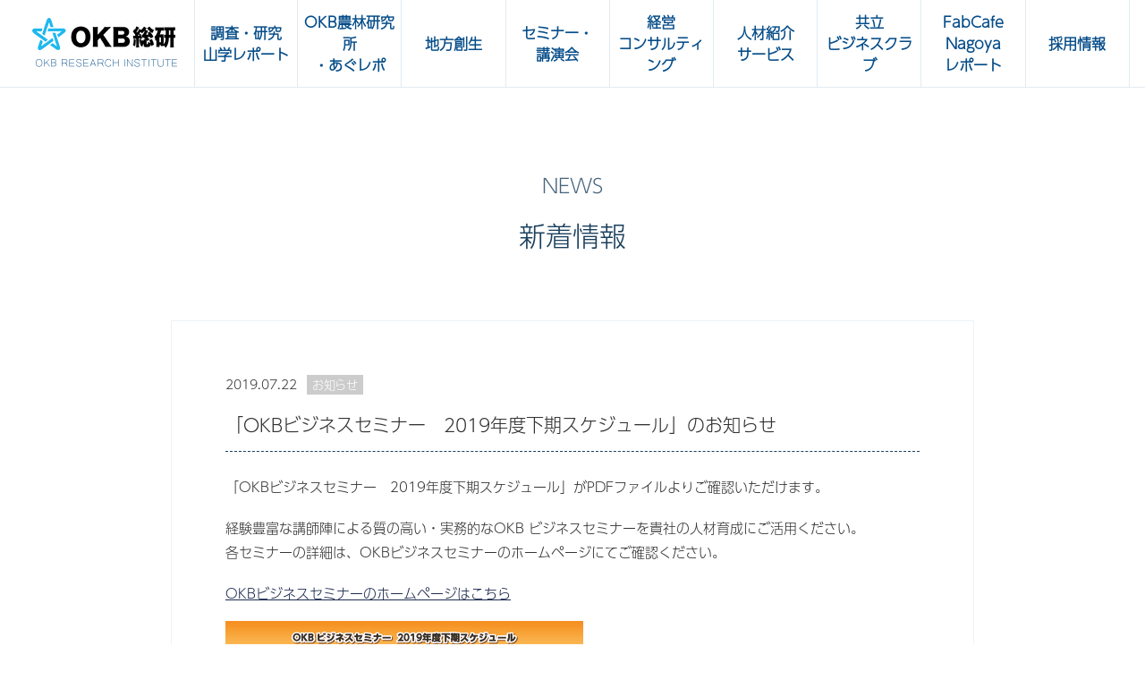

--- FILE ---
content_type: text/html; charset=UTF-8
request_url: https://www.okb-kri.jp/%E3%80%8Cokb%E3%83%93%E3%82%B8%E3%83%8D%E3%82%B9%E3%82%BB%E3%83%9F%E3%83%8A%E3%83%BC%E3%80%802019%E5%B9%B4%E5%BA%A6%E4%B8%8B%E6%9C%9F%E3%82%B9%E3%82%B1%E3%82%B8%E3%83%A5%E3%83%BC%E3%83%AB%E3%80%8D/
body_size: 40266
content:
<!DOCTYPE html>
<html lang="ja">

<head>
  <meta charset="UTF-8">
      <meta name="viewport" content="width=device-width, maximum-scale=1.0, user-scalable=yes, target-densitydpi=device-dpi, shrink-to-fit=no">
  
  <link rel="stylesheet" href="https://www.okb-kri.jp/css/slider-pro.min.css" media="all">
  <link rel="stylesheet" href="https://www.okb-kri.jp/css/common.css" media="all">

  <!-- Google Tag Manager -->
  <script>
    (function(w, d, s, l, i) {
      w[l] = w[l] || [];
      w[l].push({
        'gtm.start': new Date().getTime(),
        event: 'gtm.js'
      });
      var f = d.getElementsByTagName(s)[0],
        j = d.createElement(s),
        dl = l != 'dataLayer' ? '&l=' + l : '';
      j.async = true;
      j.src =
        'https://www.googletagmanager.com/gtm.js?id=' + i + dl;
      f.parentNode.insertBefore(j, f);
    })(window, document, 'script', 'dataLayer', 'GTM-MMDB9BV');
  </script>
  <!-- End Google Tag Manager -->

  <script>
    (function(d) {
      var config = {
          kitId: 'oqs0sqz',
          scriptTimeout: 3000,
          async: true
        },
        h = d.documentElement,
        t = setTimeout(function() {
          h.className = h.className.replace(/\bwf-loading\b/g, "") + " wf-inactive";
        }, config.scriptTimeout),
        tk = d.createElement("script"),
        f = false,
        s = d.getElementsByTagName("script")[0],
        a;
      h.className += " wf-loading";
      tk.src = 'https://use.typekit.net/' + config.kitId + '.js';
      tk.async = true;
      tk.onload = tk.onreadystatechange = function() {
        a = this.readyState;
        if (f || a && a != "complete" && a != "loaded") return;
        f = true;
        clearTimeout(t);
        try {
          Typekit.load(config)
        } catch (e) {}
      };
      s.parentNode.insertBefore(tk, s)
    })(document);
  </script>

  <meta name="msapplication-TileImage" content="https://www.okb-kri.jp/img/ogp.png">
  <link rel="apple-touch-icon" href="https://www.okb-kri.jp/img/apple_icon.png">
  <link rel="apple-touch-icon" sizes="32x32" href="https://www.okb-kri.jp/img/favicon32.png">
  <link rel="apple-touch-icon" sizes="152x152" href="https://www.okb-kri.jp/img/favicon152.png">
  <link rel="icon" href="https://www.okb-kri.jp/img/favicon.png">

  
  	<style>img:is([sizes="auto" i], [sizes^="auto," i]) { contain-intrinsic-size: 3000px 1500px }</style>
	
		<!-- All in One SEO 4.8.2 - aioseo.com -->
		<title>「OKBビジネスセミナー 2019年度下期スケジュール」のお知らせ | OKB総研</title>
	<meta name="robots" content="max-image-preview:large" />
	<meta name="author" content="okbmanager"/>
	<link rel="canonical" href="https://www.okb-kri.jp/%e3%80%8cokb%e3%83%93%e3%82%b8%e3%83%8d%e3%82%b9%e3%82%bb%e3%83%9f%e3%83%8a%e3%83%bc%e3%80%802019%e5%b9%b4%e5%ba%a6%e4%b8%8b%e6%9c%9f%e3%82%b9%e3%82%b1%e3%82%b8%e3%83%a5%e3%83%bc%e3%83%ab%e3%80%8d/" />
	<meta name="generator" content="All in One SEO (AIOSEO) 4.8.2" />
		<meta property="og:locale" content="ja_JP" />
		<meta property="og:site_name" content="OKB総研 | 大垣共立銀行シンクタンク" />
		<meta property="og:type" content="article" />
		<meta property="og:title" content="「OKBビジネスセミナー 2019年度下期スケジュール」のお知らせ | OKB総研" />
		<meta property="og:url" content="https://www.okb-kri.jp/%e3%80%8cokb%e3%83%93%e3%82%b8%e3%83%8d%e3%82%b9%e3%82%bb%e3%83%9f%e3%83%8a%e3%83%bc%e3%80%802019%e5%b9%b4%e5%ba%a6%e4%b8%8b%e6%9c%9f%e3%82%b9%e3%82%b1%e3%82%b8%e3%83%a5%e3%83%bc%e3%83%ab%e3%80%8d/" />
		<meta property="article:published_time" content="2019-07-22T03:45:17+00:00" />
		<meta property="article:modified_time" content="2020-10-29T04:34:18+00:00" />
		<meta name="twitter:card" content="summary" />
		<meta name="twitter:title" content="「OKBビジネスセミナー 2019年度下期スケジュール」のお知らせ | OKB総研" />
		<script type="application/ld+json" class="aioseo-schema">
			{"@context":"https:\/\/schema.org","@graph":[{"@type":"Article","@id":"https:\/\/www.okb-kri.jp\/%e3%80%8cokb%e3%83%93%e3%82%b8%e3%83%8d%e3%82%b9%e3%82%bb%e3%83%9f%e3%83%8a%e3%83%bc%e3%80%802019%e5%b9%b4%e5%ba%a6%e4%b8%8b%e6%9c%9f%e3%82%b9%e3%82%b1%e3%82%b8%e3%83%a5%e3%83%bc%e3%83%ab%e3%80%8d\/#article","name":"\u300cOKB\u30d3\u30b8\u30cd\u30b9\u30bb\u30df\u30ca\u30fc 2019\u5e74\u5ea6\u4e0b\u671f\u30b9\u30b1\u30b8\u30e5\u30fc\u30eb\u300d\u306e\u304a\u77e5\u3089\u305b | OKB\u7dcf\u7814","headline":"\u300cOKB\u30d3\u30b8\u30cd\u30b9\u30bb\u30df\u30ca\u30fc\u30002019\u5e74\u5ea6\u4e0b\u671f\u30b9\u30b1\u30b8\u30e5\u30fc\u30eb\u300d\u306e\u304a\u77e5\u3089\u305b","author":{"@id":"https:\/\/www.okb-kri.jp\/author\/okbmanager\/#author"},"publisher":{"@id":"https:\/\/www.okb-kri.jp\/#organization"},"datePublished":"2019-07-22T12:45:17+09:00","dateModified":"2020-10-29T13:34:18+09:00","inLanguage":"ja","mainEntityOfPage":{"@id":"https:\/\/www.okb-kri.jp\/%e3%80%8cokb%e3%83%93%e3%82%b8%e3%83%8d%e3%82%b9%e3%82%bb%e3%83%9f%e3%83%8a%e3%83%bc%e3%80%802019%e5%b9%b4%e5%ba%a6%e4%b8%8b%e6%9c%9f%e3%82%b9%e3%82%b1%e3%82%b8%e3%83%a5%e3%83%bc%e3%83%ab%e3%80%8d\/#webpage"},"isPartOf":{"@id":"https:\/\/www.okb-kri.jp\/%e3%80%8cokb%e3%83%93%e3%82%b8%e3%83%8d%e3%82%b9%e3%82%bb%e3%83%9f%e3%83%8a%e3%83%bc%e3%80%802019%e5%b9%b4%e5%ba%a6%e4%b8%8b%e6%9c%9f%e3%82%b9%e3%82%b1%e3%82%b8%e3%83%a5%e3%83%bc%e3%83%ab%e3%80%8d\/#webpage"},"articleSection":"\u304a\u77e5\u3089\u305b"},{"@type":"BreadcrumbList","@id":"https:\/\/www.okb-kri.jp\/%e3%80%8cokb%e3%83%93%e3%82%b8%e3%83%8d%e3%82%b9%e3%82%bb%e3%83%9f%e3%83%8a%e3%83%bc%e3%80%802019%e5%b9%b4%e5%ba%a6%e4%b8%8b%e6%9c%9f%e3%82%b9%e3%82%b1%e3%82%b8%e3%83%a5%e3%83%bc%e3%83%ab%e3%80%8d\/#breadcrumblist","itemListElement":[{"@type":"ListItem","@id":"https:\/\/www.okb-kri.jp\/#listItem","position":1,"name":"\u5bb6","item":"https:\/\/www.okb-kri.jp\/","nextItem":{"@type":"ListItem","@id":"https:\/\/www.okb-kri.jp\/%e3%80%8cokb%e3%83%93%e3%82%b8%e3%83%8d%e3%82%b9%e3%82%bb%e3%83%9f%e3%83%8a%e3%83%bc%e3%80%802019%e5%b9%b4%e5%ba%a6%e4%b8%8b%e6%9c%9f%e3%82%b9%e3%82%b1%e3%82%b8%e3%83%a5%e3%83%bc%e3%83%ab%e3%80%8d\/#listItem","name":"\u300cOKB\u30d3\u30b8\u30cd\u30b9\u30bb\u30df\u30ca\u30fc\u30002019\u5e74\u5ea6\u4e0b\u671f\u30b9\u30b1\u30b8\u30e5\u30fc\u30eb\u300d\u306e\u304a\u77e5\u3089\u305b"}},{"@type":"ListItem","@id":"https:\/\/www.okb-kri.jp\/%e3%80%8cokb%e3%83%93%e3%82%b8%e3%83%8d%e3%82%b9%e3%82%bb%e3%83%9f%e3%83%8a%e3%83%bc%e3%80%802019%e5%b9%b4%e5%ba%a6%e4%b8%8b%e6%9c%9f%e3%82%b9%e3%82%b1%e3%82%b8%e3%83%a5%e3%83%bc%e3%83%ab%e3%80%8d\/#listItem","position":2,"name":"\u300cOKB\u30d3\u30b8\u30cd\u30b9\u30bb\u30df\u30ca\u30fc\u30002019\u5e74\u5ea6\u4e0b\u671f\u30b9\u30b1\u30b8\u30e5\u30fc\u30eb\u300d\u306e\u304a\u77e5\u3089\u305b","previousItem":{"@type":"ListItem","@id":"https:\/\/www.okb-kri.jp\/#listItem","name":"\u5bb6"}}]},{"@type":"Organization","@id":"https:\/\/www.okb-kri.jp\/#organization","name":"OKB\u7dcf\u7814","description":"\u5927\u57a3\u5171\u7acb\u9280\u884c\u30b7\u30f3\u30af\u30bf\u30f3\u30af","url":"https:\/\/www.okb-kri.jp\/"},{"@type":"Person","@id":"https:\/\/www.okb-kri.jp\/author\/okbmanager\/#author","url":"https:\/\/www.okb-kri.jp\/author\/okbmanager\/","name":"okbmanager"},{"@type":"WebPage","@id":"https:\/\/www.okb-kri.jp\/%e3%80%8cokb%e3%83%93%e3%82%b8%e3%83%8d%e3%82%b9%e3%82%bb%e3%83%9f%e3%83%8a%e3%83%bc%e3%80%802019%e5%b9%b4%e5%ba%a6%e4%b8%8b%e6%9c%9f%e3%82%b9%e3%82%b1%e3%82%b8%e3%83%a5%e3%83%bc%e3%83%ab%e3%80%8d\/#webpage","url":"https:\/\/www.okb-kri.jp\/%e3%80%8cokb%e3%83%93%e3%82%b8%e3%83%8d%e3%82%b9%e3%82%bb%e3%83%9f%e3%83%8a%e3%83%bc%e3%80%802019%e5%b9%b4%e5%ba%a6%e4%b8%8b%e6%9c%9f%e3%82%b9%e3%82%b1%e3%82%b8%e3%83%a5%e3%83%bc%e3%83%ab%e3%80%8d\/","name":"\u300cOKB\u30d3\u30b8\u30cd\u30b9\u30bb\u30df\u30ca\u30fc 2019\u5e74\u5ea6\u4e0b\u671f\u30b9\u30b1\u30b8\u30e5\u30fc\u30eb\u300d\u306e\u304a\u77e5\u3089\u305b | OKB\u7dcf\u7814","inLanguage":"ja","isPartOf":{"@id":"https:\/\/www.okb-kri.jp\/#website"},"breadcrumb":{"@id":"https:\/\/www.okb-kri.jp\/%e3%80%8cokb%e3%83%93%e3%82%b8%e3%83%8d%e3%82%b9%e3%82%bb%e3%83%9f%e3%83%8a%e3%83%bc%e3%80%802019%e5%b9%b4%e5%ba%a6%e4%b8%8b%e6%9c%9f%e3%82%b9%e3%82%b1%e3%82%b8%e3%83%a5%e3%83%bc%e3%83%ab%e3%80%8d\/#breadcrumblist"},"author":{"@id":"https:\/\/www.okb-kri.jp\/author\/okbmanager\/#author"},"creator":{"@id":"https:\/\/www.okb-kri.jp\/author\/okbmanager\/#author"},"datePublished":"2019-07-22T12:45:17+09:00","dateModified":"2020-10-29T13:34:18+09:00"},{"@type":"WebSite","@id":"https:\/\/www.okb-kri.jp\/#website","url":"https:\/\/www.okb-kri.jp\/","name":"OKB\u7dcf\u7814","description":"\u5927\u57a3\u5171\u7acb\u9280\u884c\u30b7\u30f3\u30af\u30bf\u30f3\u30af","inLanguage":"ja","publisher":{"@id":"https:\/\/www.okb-kri.jp\/#organization"}}]}
		</script>
		<!-- All in One SEO -->

<link rel='shortlink' href='https://www.okb-kri.jp/?p=1213' />

  </head>

<body>
  <!-- Google Tag Manager (noscript) -->
  <noscript><iframe src="https://www.googletagmanager.com/ns.html?id=GTM-MMDB9BV" height="0" width="0" style="display:none;visibility:hidden"></iframe></noscript>
  <!-- End Google Tag Manager (noscript) -->
  <div id="fb-root"></div>
  <script>
    (function(d, s, id) {
      var js, fjs = d.getElementsByTagName(s)[0];
      if (d.getElementById(id)) return;
      js = d.createElement(s);
      js.id = id;
      js.src = "//connect.facebook.net/ja_JP/sdk.js#xfbml=1&version=v2.8&appId=622247151288501";
      fjs.parentNode.insertBefore(js, fjs);
    }(document, 'script', 'facebook-jssdk'));
  </script>

  <header class="header" id="header">
    <div class="header-inner wrap">
      <p class="header-logo"><a href="https://www.okb-kri.jp/"><img src="https://www.okb-kri.jp/img/logo.png" alt="OKB総研"></a></p>
      <p class="header-menu icon-hamburger"><img src="https://www.okb-kri.jp/img/menu.png" alt="MENU"></p>
      <nav class="header-nav">
        <ul class="header-nav-list">
          <li class="header-nav-item is-research">
            <dl class="header-nav-item-inner">
              <dt class="header-nav-item-title"><a href="https://www.okb-kri.jp/research/"><span class="header-nav-item-title-text">調査・研究<br>山学レポート</span></a><span class="arrow"></span></dt>
              <dd class="header-nav-item-contents">
                <ul class="header-nav-item-contents-list">
                  <li class="header-nav-item-contents-item"><a href="https://www.okb-kri.jp/research/press_report/"><span class="header-nav-item-contents-item-text">調査・研究一覧</span></a></li>
                  <li class="header-nav-item-contents-item"><a href="https://www.okb-kri.jp/research/result/"><span class="header-nav-item-contents-item-text">受託実績</span></a></li>
                  <li class="header-nav-item-contents-item"><a href="https://www.okb-kri.jp/research/yamanabi/"><span class="header-nav-item-contents-item-text">山学レポート</span></a></li>
                </ul>
              </dd>
            </dl>
          </li>
          <li class="header-nav-item is-agribusiness">
            <dl class="header-nav-item-inner">
              <dt class="header-nav-item-title"><a href="#header"><span class="header-nav-item-title-text">OKB農林研究所<br>・あぐレポ</span><span class="arrow"></span></a></dt>
              <dd class="header-nav-item-contents">
                <ul class="header-nav-item-contents-list">
                  <li class="header-nav-item-contents-item"><a href="https://www.okb-kri.jp/agribusiness/"><span class="header-nav-item-contents-item-text">OKB農林研究所</span></a></li>
                  <li class="header-nav-item-contents-item"><a href="https://www.okb-kri.jp/agrepo/"><span class="header-nav-item-contents-item-text">あぐレポ</span></a></li>
                  <li class="header-nav-item-contents-item"><a href="https://www.okb-kri.jp/agribusiness/tokai-gfp/"><span class="header-nav-item-contents-item-text">農畜水産物・加工食品の輸出サポート</span></a></li>

                </ul>
              </dd>
            </dl>
          </li>
          <li class="header-nav-item is-consul"><a href="https://www.okb-kri.jp/regional/"><span class="header-nav-item-title-text">地方創生</span></a>
          </li>
          <li class="header-nav-item is-seminar">
            <dl class="header-nav-item-inner">
              <dt class="header-nav-item-title"><a href="https://www.okb-kri.jp/okbseminar/"><span class="header-nav-item-title-text">セミナー・<br>講演会</span></a><span class="arrow"></span></dt>
              <dd class="header-nav-item-contents">
                <ul class="header-nav-item-contents-list">
                  <li class="header-nav-item-contents-item"><a href="https://www.okb-kri.jp/seminar/jinjibucafe/"><span class="header-nav-item-contents-item-text">人事部 Café</span></a></li>
                  <li class="header-nav-item-contents-item"><a href="https://www.okb-kri.jp/seminar/business/seminar/"><span class="header-nav-item-contents-item-text">OKBビジネスセミナー</span></a></li>
                  <li class="header-nav-item-contents-item"><a href="https://www.okb-kri.jp/seminar/kouen/"><span class="header-nav-item-contents-item-text">共立ビジネスクラブ講演会</span></a></li>
                  <li class="header-nav-item-contents-item"><a href="https://www.okb-kri.jp/seminar/green/"><span class="header-nav-item-contents-item-text">OKBグリーンセミナー・<br>OKBカルチャーセミナー</span></a></li>
                  <li class="header-nav-item-contents-item"><a href="https://www.okb-kri.jp/gifuinnova/"><span class="header-nav-item-contents-item-text">6次産業化 人材育成研修</span></a></li>
                </ul>
              </dd>
            </dl>
          </li>
          <li class="header-nav-item is-consul"><a href="https://www.okb-kri.jp/consulting/"><span class="header-nav-item-title-text">経営<br>コンサルティング</span></a></li>
          <li class="header-nav-item is-resources"><a href="https://www.okb-kri.jp/recruiting/"><span class="header-nav-item-title-text">人材紹介<br>サービス</span></a></li>
          <li class="header-nav-item is-kbc"><a href="https://www.okb-kri.jp/kbc/"><span class="header-nav-item-title-text">共立<br>ビジネスクラブ</span></a></li>
          <li class="header-nav-item is-consul"><a href="https://www.okb-kri.jp/fabcafe/"><span class="header-nav-item-title-text">FabCafe Nagoya<br>レポート</span></a></li>
          <li class="header-nav-item is-consul"><a href="https://www.okb-kri.jp/recruit/"><span class="header-nav-item-title-text">採用情報</span></a></li>
        </ul>

        <ul class="txt-nav-list">
          <li class="footer-menu-title footer-nav-item"><a href="/about/">会社情報</a></li>
          <li class="footer-menu-title footer-nav-item"><a href="/news/">お知らせ</a></li>
          <li class="footer-menu-title footer-nav-item"><a href="/contact/">お問い合わせ・ご相談</a></li>
          <!--<li class="footer-menu-title footer-nav-item"><a href="/contact/">資料請求</a></li>-->
          <li class="footer-menu-title footer-nav-item"><a href="/policy/">個人情報保護方針</a></li>
          <!--<li class="footer-menu-title footer-nav-item"><a href="/sitemap/">サイトマップ</a></li>-->
          <li class="footer-menu-title footer-nav-item"><a href="/public/">個人情報のお取り扱いについて</a></li>
        </ul>

      </nav>
    </div>
  </header><link rel="stylesheet" href="/css/news.css" media="all">


<div class="contents-wrap">
<main class="main">
<div class="page-title">
<div class="page-title-text" data-text="NEWS">新着情報</div>
</div>
<article class="news-detail">
<div class="news-detail-inner">



<header class="news-detail-header is-news"><span class="news-detail-header-data news-item-data">2019.07.22</span>
<p class="news-detail-header-category news-item-category">お知らせ</p>
<h1 class="news-detail-header-title news-item-title">「OKBビジネスセミナー　2019年度下期スケジュール」のお知らせ</h1>
</header>
<div class="news-detail-article">
<p>「OKBビジネスセミナー　2019年度下期スケジュール」がPDFファイルよりご確認いただけます。</p>
<p>経験豊富な講師陣による質の高い・実務的なOKB ビジネスセミナーを貴社の人材育成にご活用ください。<br />
各セミナーの詳細は、OKBビジネスセミナーのホームページにてご確認ください。</p>
<p><a href="http://www.okb-kri.jp/seminar/business/">OKBビジネスセミナーのホームページはこちら</a></p>




<a href="https://www.okb-kri.jp/wp-content/uploads/2019/07/OKBBuisinessSeminar2019.pdf" target="_blank">
<img width="400" height="283" src="https://www.okb-kri.jp/wp-content/uploads/2019/07/OKBBuisinessSeminar2019-pdf-400x283.png" class="attachment-medium size-medium" alt="" decoding="async" loading="lazy" /></a>

</div>
</div>

<p class="news-detail-button button"><a href="/news/">一覧に戻る</a></p>
</article>
</main>
</div>

    
    <footer class="footer" id="footer">
      <div class="footer-inner wrap">
        <div class="footer-menu">
          <ul class="footer-menu-list">
            <li class="footer-menu-item">
              <dl class="footer-menu-inner">
                <dt class="footer-menu-title"><a href="/research/">調査・研究・山学レポート</a>
                </dt>
                <dd class="footer-menu-contents">
                  <ul class="footer-menu-contents-list">
                    <li class="footer-menu-contents-item"><a href="/research/press_report/">調査・研究一覧</a>
                    </li>
                    <li class="footer-menu-contents-item"><a href="/research/result/">受託実績</a>
                    </li>
                  </ul>
                  <li class="footer-menu-contents-item"><a href="/research/yamanabi/">山学レポート</a>
                    </li>
                </dd>
              </dl>
            </li>
            <li class="footer-menu-item">
              <dl class="footer-menu-inner">
                <dt class="footer-menu-title footer-font-fix">OKB農林研究所・あぐレポ</dt>
                <dd class="footer-menu-contents">
                  <ul class="footer-menu-contents-list">
                    <li class="footer-menu-contents-item"><a href="/agribusiness/">OKB農林研究所</a></li>
                    <li class="footer-menu-contents-item"><a href="/agribusiness/agrepo/">あぐレポ</a></li>
                  </ul>
                </dd>
              </dl>
            </li>
            <li class="footer-menu-item">
              <dl class="footer-menu-inner">
                <dt class="footer-menu-title"><a href="/okbseminar/">セミナー・講演会</a>
                </dt>
                <dd class="footer-menu-contents">
                  <ul class="footer-menu-contents-list">
                    <li class="footer-menu-contents-item"><a href="/seminar/business/">OKBビジネスセミナー</a></li>
                    <li class="footer-menu-contents-item"><a href="/okbseminar/kouen/">共立ビジネスクラブ講演会</a></li>
                    <li class="footer-menu-contents-item"><a href="/okbseminar/green/">OKBグリーンセミナー・<br>カルチャーセミナー</a></li>
                  </ul>
                </dd>
              </dl>
            </li>
            <li class="footer-menu-item">
              <div class="footer-menu-inner">
                <p class="footer-menu-title"><a href="/regional/">地方創生</a></p>
                <p class="footer-menu-title"><a href="/consulting/">経営コンサルティング</a></p>
                <p class="footer-menu-title"><a href="/recruiting/">人材紹介サービス</a></p>
                <p class="footer-menu-title"><a href="/pdf/recruitment.pdf" target="_blank" rel="noopener noreferrer">求人者・求職者の皆様へ</a></p>
              </div>
            </li>
            <li class="footer-menu-item">
              <dl class="footer-menu-inner">
                <dt class="footer-menu-title"><a href="/kbc/">共立ビジネスクラブ</a>
                </dt>
                <dd class="footer-menu-contents">
                  <ul class="footer-menu-contents-list">
                    <li class="footer-menu-contents-item"><a href="/okbseminar/">セミナー・講演会</a>
                    </li>
                    <li class="footer-menu-contents-item"><a href="/kbc/dvd/">DVDライブラリー</a>
                    </li>
                    <li class="footer-menu-contents-item"><a href="/kbc/report/">経営情報サービス</a>
                    </li>
                    <li class="footer-menu-contents-item"><a href="/kbc/business_report/">ビジネス・リポートONLINE</a>
                    </li>
                    <li class="footer-menu-contents-item"><a href="/kbc/business_matching/">ビジネスマッチング</a>
                    </li>
                    <li class="footer-menu-contents-item"><a href="/kbc/reduction/">経費削減</a>
                    </li>
                    <li class="footer-menu-contents-item"><a href="/kbc/recruiting/">求人サイト掲載サービス</a>
                    </li>
                    <li class="footer-menu-contents-item"><a href="/kbc/welfare/">レジャーチケット優待サービス</a>
                    </li>
                    <li class="footer-menu-contents-item"><a href="/kbc/welfare-outsourcing/">福利厚⽣アウトソーシングサービス</a>
                    </li>
                  </ul>
                </dd>
              </dl>
            </li>
            <li class="footer-menu-item">
              <dl class="footer-menu-inner">
                <dt class="footer-menu-title"><a href="/fabcafe/" target="_blank" rel="noopener noreferrer">FabCafe Nagoya レポート</a>
              </dl>
            </li>
            <li class="footer-menu-item">
              <dl class="footer-menu-inner">
                <dt class="footer-menu-title"><a href="/recruit/" target="_blank" rel="noopener noreferrer">採用情報</a>
              </dl>
            </li>
          </ul>
        </div>
        <div class="footer-info">
          <p class="footer-info-item is-privacy"><a href="https://privacymark.jp/" target="_blank" rel="noopener noreferrer"><img src="/img/icon-privacy_mark_footer.png" alt="プライバシーマーク"></a></p>
          <p class="footer-info-item is-norton">
            <script language="JavaScript" TYPE="text/javascript" src="https://trusted-web-seal.cybertrust.ne.jp/seal/getScript?host_name=www.okb-kri.jp&type=6"></script>
          </p>
          <p class="footer-info-item is-fb"><a href="https://www.facebook.com/okbkri/" target="_blank" rel="noopener noreferrer"><img src="/img/footer_fb.gif" alt="OKB総研Facebook"></a></p>
          <div class="footer-info-item mail-toiawase">
            <a href="https://www.okb-kri.jp/contact/mailcontact/">
              <p>セミナー・イベント等メール配信サービス<br>
                <span>お申込みはこちら</span>
              </p>
            </a>
          </div>
        </div>
        <ul class="footer-nav-list">
          <li class="footer-menu-title footer-nav-item"><a href="/about/">会社情報</a></li>
          <li class="footer-menu-title footer-nav-item"><a href="/news/">お知らせ</a></li>
          <li class="footer-menu-title footer-nav-item"><a href="/contact/">お問い合わせ・ご相談</a></li>
          <li class="footer-menu-title footer-nav-item"><a href="/policy/">個人情報保護方針</a></li>
          <li class="footer-menu-title footer-nav-item"><a href="/public/">個人情報のお取り扱いについて</a></li>
          <li class="footer-menu-title footer-nav-item"><a href="/corporate/">法人のお客様情報の共同利用について</a></li>
        </ul>
      </div>
      <div class="footer-copy">
        <div class="footer-copy-inner">
          <p class="footer-logo"><img src="/img/footer_logo.png" alt="OKB総研"></p>
          <p class="footer-copy-text">Copyright OKB Research Institute, Ltd. All right reserved.</p>
        </div>
      </div>
    </footer>

    <script src="/js/jquery.min.js"></script>
    <script src="/js/jquery.sliderPro.min.js"></script>
    <script src="/js/slider.js"></script>
    <script src="/js/function.js"></script>
    <script src="/js/picturefill.js"></script>
          <script>
        document.addEventListener('wpcf7mailsent', function(event) {
          location = 'https://www.okb-kri.jp/thanks/';
        }, false);
      </script>

    
    <script>
      $(function() {
        $("#businessseminarlist").load("https://www.okb-kri.jp/seminar/business/newlist/");
      });
    </script>
            <script type="speculationrules">
{"prefetch":[{"source":"document","where":{"and":[{"href_matches":"\/*"},{"not":{"href_matches":["\/wp-*.php","\/wp-admin\/*","\/wp-content\/uploads\/*","\/wp-content\/*","\/wp-content\/plugins\/*","\/wp-content\/themes\/okb-kri\/*","\/*\\?(.+)"]}},{"not":{"selector_matches":"a[rel~=\"nofollow\"]"}},{"not":{"selector_matches":".no-prefetch, .no-prefetch a"}}]},"eagerness":"conservative"}]}
</script>
<link rel='stylesheet' id='wp-block-library-css' href='https://www.okb-kri.jp/wp-includes/css/dist/block-library/style.min.css' type='text/css' media='all' />
<style id='classic-theme-styles-inline-css' type='text/css'>
/*! This file is auto-generated */
.wp-block-button__link{color:#fff;background-color:#32373c;border-radius:9999px;box-shadow:none;text-decoration:none;padding:calc(.667em + 2px) calc(1.333em + 2px);font-size:1.125em}.wp-block-file__button{background:#32373c;color:#fff;text-decoration:none}
</style>
<style id='global-styles-inline-css' type='text/css'>
:root{--wp--preset--aspect-ratio--square: 1;--wp--preset--aspect-ratio--4-3: 4/3;--wp--preset--aspect-ratio--3-4: 3/4;--wp--preset--aspect-ratio--3-2: 3/2;--wp--preset--aspect-ratio--2-3: 2/3;--wp--preset--aspect-ratio--16-9: 16/9;--wp--preset--aspect-ratio--9-16: 9/16;--wp--preset--color--black: #000000;--wp--preset--color--cyan-bluish-gray: #abb8c3;--wp--preset--color--white: #ffffff;--wp--preset--color--pale-pink: #f78da7;--wp--preset--color--vivid-red: #cf2e2e;--wp--preset--color--luminous-vivid-orange: #ff6900;--wp--preset--color--luminous-vivid-amber: #fcb900;--wp--preset--color--light-green-cyan: #7bdcb5;--wp--preset--color--vivid-green-cyan: #00d084;--wp--preset--color--pale-cyan-blue: #8ed1fc;--wp--preset--color--vivid-cyan-blue: #0693e3;--wp--preset--color--vivid-purple: #9b51e0;--wp--preset--gradient--vivid-cyan-blue-to-vivid-purple: linear-gradient(135deg,rgba(6,147,227,1) 0%,rgb(155,81,224) 100%);--wp--preset--gradient--light-green-cyan-to-vivid-green-cyan: linear-gradient(135deg,rgb(122,220,180) 0%,rgb(0,208,130) 100%);--wp--preset--gradient--luminous-vivid-amber-to-luminous-vivid-orange: linear-gradient(135deg,rgba(252,185,0,1) 0%,rgba(255,105,0,1) 100%);--wp--preset--gradient--luminous-vivid-orange-to-vivid-red: linear-gradient(135deg,rgba(255,105,0,1) 0%,rgb(207,46,46) 100%);--wp--preset--gradient--very-light-gray-to-cyan-bluish-gray: linear-gradient(135deg,rgb(238,238,238) 0%,rgb(169,184,195) 100%);--wp--preset--gradient--cool-to-warm-spectrum: linear-gradient(135deg,rgb(74,234,220) 0%,rgb(151,120,209) 20%,rgb(207,42,186) 40%,rgb(238,44,130) 60%,rgb(251,105,98) 80%,rgb(254,248,76) 100%);--wp--preset--gradient--blush-light-purple: linear-gradient(135deg,rgb(255,206,236) 0%,rgb(152,150,240) 100%);--wp--preset--gradient--blush-bordeaux: linear-gradient(135deg,rgb(254,205,165) 0%,rgb(254,45,45) 50%,rgb(107,0,62) 100%);--wp--preset--gradient--luminous-dusk: linear-gradient(135deg,rgb(255,203,112) 0%,rgb(199,81,192) 50%,rgb(65,88,208) 100%);--wp--preset--gradient--pale-ocean: linear-gradient(135deg,rgb(255,245,203) 0%,rgb(182,227,212) 50%,rgb(51,167,181) 100%);--wp--preset--gradient--electric-grass: linear-gradient(135deg,rgb(202,248,128) 0%,rgb(113,206,126) 100%);--wp--preset--gradient--midnight: linear-gradient(135deg,rgb(2,3,129) 0%,rgb(40,116,252) 100%);--wp--preset--font-size--small: 13px;--wp--preset--font-size--medium: 20px;--wp--preset--font-size--large: 36px;--wp--preset--font-size--x-large: 42px;--wp--preset--spacing--20: 0.44rem;--wp--preset--spacing--30: 0.67rem;--wp--preset--spacing--40: 1rem;--wp--preset--spacing--50: 1.5rem;--wp--preset--spacing--60: 2.25rem;--wp--preset--spacing--70: 3.38rem;--wp--preset--spacing--80: 5.06rem;--wp--preset--shadow--natural: 6px 6px 9px rgba(0, 0, 0, 0.2);--wp--preset--shadow--deep: 12px 12px 50px rgba(0, 0, 0, 0.4);--wp--preset--shadow--sharp: 6px 6px 0px rgba(0, 0, 0, 0.2);--wp--preset--shadow--outlined: 6px 6px 0px -3px rgba(255, 255, 255, 1), 6px 6px rgba(0, 0, 0, 1);--wp--preset--shadow--crisp: 6px 6px 0px rgba(0, 0, 0, 1);}:where(.is-layout-flex){gap: 0.5em;}:where(.is-layout-grid){gap: 0.5em;}body .is-layout-flex{display: flex;}.is-layout-flex{flex-wrap: wrap;align-items: center;}.is-layout-flex > :is(*, div){margin: 0;}body .is-layout-grid{display: grid;}.is-layout-grid > :is(*, div){margin: 0;}:where(.wp-block-columns.is-layout-flex){gap: 2em;}:where(.wp-block-columns.is-layout-grid){gap: 2em;}:where(.wp-block-post-template.is-layout-flex){gap: 1.25em;}:where(.wp-block-post-template.is-layout-grid){gap: 1.25em;}.has-black-color{color: var(--wp--preset--color--black) !important;}.has-cyan-bluish-gray-color{color: var(--wp--preset--color--cyan-bluish-gray) !important;}.has-white-color{color: var(--wp--preset--color--white) !important;}.has-pale-pink-color{color: var(--wp--preset--color--pale-pink) !important;}.has-vivid-red-color{color: var(--wp--preset--color--vivid-red) !important;}.has-luminous-vivid-orange-color{color: var(--wp--preset--color--luminous-vivid-orange) !important;}.has-luminous-vivid-amber-color{color: var(--wp--preset--color--luminous-vivid-amber) !important;}.has-light-green-cyan-color{color: var(--wp--preset--color--light-green-cyan) !important;}.has-vivid-green-cyan-color{color: var(--wp--preset--color--vivid-green-cyan) !important;}.has-pale-cyan-blue-color{color: var(--wp--preset--color--pale-cyan-blue) !important;}.has-vivid-cyan-blue-color{color: var(--wp--preset--color--vivid-cyan-blue) !important;}.has-vivid-purple-color{color: var(--wp--preset--color--vivid-purple) !important;}.has-black-background-color{background-color: var(--wp--preset--color--black) !important;}.has-cyan-bluish-gray-background-color{background-color: var(--wp--preset--color--cyan-bluish-gray) !important;}.has-white-background-color{background-color: var(--wp--preset--color--white) !important;}.has-pale-pink-background-color{background-color: var(--wp--preset--color--pale-pink) !important;}.has-vivid-red-background-color{background-color: var(--wp--preset--color--vivid-red) !important;}.has-luminous-vivid-orange-background-color{background-color: var(--wp--preset--color--luminous-vivid-orange) !important;}.has-luminous-vivid-amber-background-color{background-color: var(--wp--preset--color--luminous-vivid-amber) !important;}.has-light-green-cyan-background-color{background-color: var(--wp--preset--color--light-green-cyan) !important;}.has-vivid-green-cyan-background-color{background-color: var(--wp--preset--color--vivid-green-cyan) !important;}.has-pale-cyan-blue-background-color{background-color: var(--wp--preset--color--pale-cyan-blue) !important;}.has-vivid-cyan-blue-background-color{background-color: var(--wp--preset--color--vivid-cyan-blue) !important;}.has-vivid-purple-background-color{background-color: var(--wp--preset--color--vivid-purple) !important;}.has-black-border-color{border-color: var(--wp--preset--color--black) !important;}.has-cyan-bluish-gray-border-color{border-color: var(--wp--preset--color--cyan-bluish-gray) !important;}.has-white-border-color{border-color: var(--wp--preset--color--white) !important;}.has-pale-pink-border-color{border-color: var(--wp--preset--color--pale-pink) !important;}.has-vivid-red-border-color{border-color: var(--wp--preset--color--vivid-red) !important;}.has-luminous-vivid-orange-border-color{border-color: var(--wp--preset--color--luminous-vivid-orange) !important;}.has-luminous-vivid-amber-border-color{border-color: var(--wp--preset--color--luminous-vivid-amber) !important;}.has-light-green-cyan-border-color{border-color: var(--wp--preset--color--light-green-cyan) !important;}.has-vivid-green-cyan-border-color{border-color: var(--wp--preset--color--vivid-green-cyan) !important;}.has-pale-cyan-blue-border-color{border-color: var(--wp--preset--color--pale-cyan-blue) !important;}.has-vivid-cyan-blue-border-color{border-color: var(--wp--preset--color--vivid-cyan-blue) !important;}.has-vivid-purple-border-color{border-color: var(--wp--preset--color--vivid-purple) !important;}.has-vivid-cyan-blue-to-vivid-purple-gradient-background{background: var(--wp--preset--gradient--vivid-cyan-blue-to-vivid-purple) !important;}.has-light-green-cyan-to-vivid-green-cyan-gradient-background{background: var(--wp--preset--gradient--light-green-cyan-to-vivid-green-cyan) !important;}.has-luminous-vivid-amber-to-luminous-vivid-orange-gradient-background{background: var(--wp--preset--gradient--luminous-vivid-amber-to-luminous-vivid-orange) !important;}.has-luminous-vivid-orange-to-vivid-red-gradient-background{background: var(--wp--preset--gradient--luminous-vivid-orange-to-vivid-red) !important;}.has-very-light-gray-to-cyan-bluish-gray-gradient-background{background: var(--wp--preset--gradient--very-light-gray-to-cyan-bluish-gray) !important;}.has-cool-to-warm-spectrum-gradient-background{background: var(--wp--preset--gradient--cool-to-warm-spectrum) !important;}.has-blush-light-purple-gradient-background{background: var(--wp--preset--gradient--blush-light-purple) !important;}.has-blush-bordeaux-gradient-background{background: var(--wp--preset--gradient--blush-bordeaux) !important;}.has-luminous-dusk-gradient-background{background: var(--wp--preset--gradient--luminous-dusk) !important;}.has-pale-ocean-gradient-background{background: var(--wp--preset--gradient--pale-ocean) !important;}.has-electric-grass-gradient-background{background: var(--wp--preset--gradient--electric-grass) !important;}.has-midnight-gradient-background{background: var(--wp--preset--gradient--midnight) !important;}.has-small-font-size{font-size: var(--wp--preset--font-size--small) !important;}.has-medium-font-size{font-size: var(--wp--preset--font-size--medium) !important;}.has-large-font-size{font-size: var(--wp--preset--font-size--large) !important;}.has-x-large-font-size{font-size: var(--wp--preset--font-size--x-large) !important;}
:where(.wp-block-post-template.is-layout-flex){gap: 1.25em;}:where(.wp-block-post-template.is-layout-grid){gap: 1.25em;}
:where(.wp-block-columns.is-layout-flex){gap: 2em;}:where(.wp-block-columns.is-layout-grid){gap: 2em;}
:root :where(.wp-block-pullquote){font-size: 1.5em;line-height: 1.6;}
</style>
<link rel='stylesheet' id='jquery-ui-smoothness-css' href='https://www.okb-kri.jp/wp-content/plugins/contact-form-7/includes/js/jquery-ui/themes/smoothness/jquery-ui.min.css' type='text/css' media='screen' />
<link rel='stylesheet' id='cf7cf-style-css' href='https://www.okb-kri.jp/wp-content/plugins/cf7-conditional-fields/style.css' type='text/css' media='all' />
<script type="text/javascript" src="https://www.okb-kri.jp/wp-includes/js/dist/hooks.min.js" id="wp-hooks-js"></script>
<script type="text/javascript" src="https://www.okb-kri.jp/wp-includes/js/dist/i18n.min.js" id="wp-i18n-js"></script>
<script type="text/javascript" id="wp-i18n-js-after">
/* <![CDATA[ */
wp.i18n.setLocaleData( { 'text direction\u0004ltr': [ 'ltr' ] } );
/* ]]> */
</script>
<script type="text/javascript" src="https://www.okb-kri.jp/wp-content/plugins/contact-form-7/includes/swv/js/index.js" id="swv-js"></script>
<script type="text/javascript" id="contact-form-7-js-translations">
/* <![CDATA[ */
( function( domain, translations ) {
	var localeData = translations.locale_data[ domain ] || translations.locale_data.messages;
	localeData[""].domain = domain;
	wp.i18n.setLocaleData( localeData, domain );
} )( "contact-form-7", {"translation-revision-date":"2025-04-11 06:42:50+0000","generator":"GlotPress\/4.0.1","domain":"messages","locale_data":{"messages":{"":{"domain":"messages","plural-forms":"nplurals=1; plural=0;","lang":"ja_JP"},"This contact form is placed in the wrong place.":["\u3053\u306e\u30b3\u30f3\u30bf\u30af\u30c8\u30d5\u30a9\u30fc\u30e0\u306f\u9593\u9055\u3063\u305f\u4f4d\u7f6e\u306b\u7f6e\u304b\u308c\u3066\u3044\u307e\u3059\u3002"],"Error:":["\u30a8\u30e9\u30fc:"]}},"comment":{"reference":"includes\/js\/index.js"}} );
/* ]]> */
</script>
<script type="text/javascript" id="contact-form-7-js-before">
/* <![CDATA[ */
var wpcf7 = {
    "api": {
        "root": "https:\/\/www.okb-kri.jp\/wp-json\/",
        "namespace": "contact-form-7\/v1"
    }
};
/* ]]> */
</script>
<script type="text/javascript" src="https://www.okb-kri.jp/wp-content/plugins/contact-form-7/includes/js/index.js" id="contact-form-7-js"></script>
<script type="text/javascript" src="https://www.okb-kri.jp/wp-includes/js/jquery/jquery.min.js" id="jquery-core-js"></script>
<script type="text/javascript" src="https://www.okb-kri.jp/wp-includes/js/jquery/jquery-migrate.min.js" id="jquery-migrate-js"></script>
<script type="text/javascript" src="https://www.okb-kri.jp/wp-includes/js/jquery/ui/core.min.js" id="jquery-ui-core-js"></script>
<script type="text/javascript" src="https://www.okb-kri.jp/wp-includes/js/jquery/ui/datepicker.min.js" id="jquery-ui-datepicker-js"></script>
<script type="text/javascript" id="jquery-ui-datepicker-js-after">
/* <![CDATA[ */
jQuery(function(jQuery){jQuery.datepicker.setDefaults({"closeText":"\u9589\u3058\u308b","currentText":"\u4eca\u65e5","monthNames":["1\u6708","2\u6708","3\u6708","4\u6708","5\u6708","6\u6708","7\u6708","8\u6708","9\u6708","10\u6708","11\u6708","12\u6708"],"monthNamesShort":["1\u6708","2\u6708","3\u6708","4\u6708","5\u6708","6\u6708","7\u6708","8\u6708","9\u6708","10\u6708","11\u6708","12\u6708"],"nextText":"\u6b21","prevText":"\u524d","dayNames":["\u65e5\u66dc\u65e5","\u6708\u66dc\u65e5","\u706b\u66dc\u65e5","\u6c34\u66dc\u65e5","\u6728\u66dc\u65e5","\u91d1\u66dc\u65e5","\u571f\u66dc\u65e5"],"dayNamesShort":["\u65e5","\u6708","\u706b","\u6c34","\u6728","\u91d1","\u571f"],"dayNamesMin":["\u65e5","\u6708","\u706b","\u6c34","\u6728","\u91d1","\u571f"],"dateFormat":"yy\u5e74mm\u6708d\u65e5","firstDay":0,"isRTL":false});});
/* ]]> */
</script>
<script type="text/javascript" src="https://www.okb-kri.jp/wp-content/plugins/contact-form-7/includes/js/html5-fallback.js" id="contact-form-7-html5-fallback-js"></script>
<script type="text/javascript" id="wpcf7cf-scripts-js-extra">
/* <![CDATA[ */
var wpcf7cf_global_settings = {"ajaxurl":"https:\/\/www.okb-kri.jp\/wp-admin\/admin-ajax.php"};
/* ]]> */
</script>
<script type="text/javascript" src="https://www.okb-kri.jp/wp-content/plugins/cf7-conditional-fields/js/scripts.js" id="wpcf7cf-scripts-js"></script>
<script type="text/javascript" src="https://www.google.com/recaptcha/api.js?render=6Lcnyc8cAAAAANgLvAxRoLadBIaYdcKOQ662SDkc" id="google-recaptcha-js"></script>
<script type="text/javascript" src="https://www.okb-kri.jp/wp-includes/js/dist/vendor/wp-polyfill.min.js" id="wp-polyfill-js"></script>
<script type="text/javascript" id="wpcf7-recaptcha-js-before">
/* <![CDATA[ */
var wpcf7_recaptcha = {
    "sitekey": "6Lcnyc8cAAAAANgLvAxRoLadBIaYdcKOQ662SDkc",
    "actions": {
        "homepage": "homepage",
        "contactform": "contactform"
    }
};
/* ]]> */
</script>
<script type="text/javascript" src="https://www.okb-kri.jp/wp-content/plugins/contact-form-7/modules/recaptcha/index.js" id="wpcf7-recaptcha-js"></script>
<script type="text/javascript" src="https://www.okb-kri.jp/wp-content/themes/okb-kri/library/js/libs/modernizr.custom.min.js" id="bones-modernizr-js"></script>
    </body>

    </html>

--- FILE ---
content_type: text/html
request_url: https://trusted-web-seal.cybertrust.ne.jp/seal/getSeal?reqid=a583d0f9ac90675110f79331c03a1fc1c7ccbd47&type=6&svc=1&cmid=&host_name=www.okb-kri.jp&referer_param=www.okb-kri.jp
body_size: 3263
content:
GIF89a� X �� ��ޖ��}��������???uvw���NOO������������V\]���///___ooo''(���bccemq������������OOO��ŧ��XYY�����{�����;;;9=>112������kst+..������EEEllmx����v}~���256dkl@EE���������]cd������#&&lsw���������{��OTU������GLMz�


������sy|���v||���v|���\^^s{|   ������                                                                                                                                                                                                                                                                                                                                                                                                                                                                                                            !�gif4j1214    !�� [ ,    � X � �H����*\Ȱ�Ç#J�H��ŋ3j�ȱ�Ǐ C��1�I�&�(L��dA�$cj�I��A�q��S�Ν5U�J��Є@�zL��%Ӧ'�nqj��@�,�Z�)�*Ԭ�>=���ѳ0ў�j6l׮A�r��V�o�ū��]�r���w�ѩ���%���W���l�mռ[�^%�3/ὕ��Jv�ި�=���/�Ҡ_�n���iն]���;wlӟe߽�4j�`�~����俣��-�:I���k��U�������oP�8��_Ͼ�����˟O����]�����-p ��\a &���6���F(���GE���cu8AZ�(�$�h�(���,�X����p��Y< A�<���>�#X��T( "8f��@�hQVi�B^�,А�
��d�@i�=�w�QfY�Hti��&�I���&�|��&E3z�#$*@�4��k�y%�"���DE9'�!.0��v���Z)��. � ��8��28���D�-�jR&f�AX  ���(�"�)|���[  "Z�����@���P��`6�m�Zx; �Z �- `��K�����Y�"c9 ����(	 @������� {*<k�
=���ca!0A�P�I'�܀Y�ڮIh��<0��1�뢫�j������<�X��I³!jP��}��Q@"j����°W3)��*A����0�@���*����L�Xp�Ũ��T�Lp�!ZHu \-�!��A���H�$x��_-��tg���1�nw�;.P3߭Rt��8 S3��
�h�Z,l"חk�,�X�h�z/&L��cA�詫>"�6��=ʌ�~"�	00�!��젞�+����0 L���Ko��ӣ�v�����"
�doY�[�����$�St���e!lX]�"����"*�4���j��^�BD@ꭍ��j�L� ��m"Xȕ���!
*�`�f�P�B�hL=$� ֒'"=@j/���	p� T��U3�ia�����}��L3�-�C ���9 �/F��MD��H�� �UT!���.��_H#���.
<�uY �̄%2>Čda���l=��C�<L%@ �f���G/���H�4���I<`/-�o0�@�pi�T������Lrʀj��Q�Z�Sޯ�U� Hb ��.�v#QA�)p�+���%��B`��LZ��(�~ɒ���
.|�0TP�:gD:�E�\���K%�)kL�2K��=�����`�3�H�̧�������=B�F�� �tEU��ٷ4���AZ �&�ˡ�$�p�^޴����d&U���v �&��S��0*wQ�U>S�X`�rj��Jk� U�Rf}�� �'䰢���I8�U�TQ@��:���+IYH*M�2� �@c#��{�h� �P�tA �GiN" t�^��fJlpXE)�X�v��S$ i�����L����[H
x+�]�Nq����2��#�o���x�'�$+�twR��R��	������*]��k�	,�~٤Q��^5�� @�	<`�I��.F5����F�,p��5�n�x���S�|���j��7TN�����-`� +��ַ���eVV��LoqFF��L��8J�^�ܢ�2
X ��P�3��F�/����c*=L�m�L��2C��q��ԓ�t�F6��q��W݀?X؁����)��π��M�B�ЈN���!��<���'M�J[�Ҙδ�7��NW�<�F�V �P+d�@:��-�� ��I��p� d�@�`j�� !8�� [_`��@BЁ��@ !�An��\Ga	��N �8�ضN��Rl������5���$� �.��+��(��&�j �-l �@��=��{0�����T`��޷�G`�p[ �N7V�kS'���nu��m�c�:��w�C0�<� �6l��T`�	����m�\ �[�8���loa��Bx^��)hvAΝ��:�1�.��Z7��[��/���}�7�@LP��|�[���O�le� ���P�p�5���Op X�b�{������ 1��@�Mk��<����ٻ�r�t �	��?n�$ߦ߂��z���孏��gO�������}x��s�;��s�S����,��
����3}�}d�����*�9�[T���d�4��~�S�g1u�>��b�� �������?�O5���E����-���������!��~�~�ρ�X�~�|�����A~�F!h�w�(��*��,؂.��0�2�{ ;

--- FILE ---
content_type: text/html; charset=utf-8
request_url: https://www.google.com/recaptcha/api2/anchor?ar=1&k=6Lcnyc8cAAAAANgLvAxRoLadBIaYdcKOQ662SDkc&co=aHR0cHM6Ly93d3cub2tiLWtyaS5qcDo0NDM.&hl=en&v=PoyoqOPhxBO7pBk68S4YbpHZ&size=invisible&anchor-ms=20000&execute-ms=30000&cb=o7lhxx9ryaqs
body_size: 48669
content:
<!DOCTYPE HTML><html dir="ltr" lang="en"><head><meta http-equiv="Content-Type" content="text/html; charset=UTF-8">
<meta http-equiv="X-UA-Compatible" content="IE=edge">
<title>reCAPTCHA</title>
<style type="text/css">
/* cyrillic-ext */
@font-face {
  font-family: 'Roboto';
  font-style: normal;
  font-weight: 400;
  font-stretch: 100%;
  src: url(//fonts.gstatic.com/s/roboto/v48/KFO7CnqEu92Fr1ME7kSn66aGLdTylUAMa3GUBHMdazTgWw.woff2) format('woff2');
  unicode-range: U+0460-052F, U+1C80-1C8A, U+20B4, U+2DE0-2DFF, U+A640-A69F, U+FE2E-FE2F;
}
/* cyrillic */
@font-face {
  font-family: 'Roboto';
  font-style: normal;
  font-weight: 400;
  font-stretch: 100%;
  src: url(//fonts.gstatic.com/s/roboto/v48/KFO7CnqEu92Fr1ME7kSn66aGLdTylUAMa3iUBHMdazTgWw.woff2) format('woff2');
  unicode-range: U+0301, U+0400-045F, U+0490-0491, U+04B0-04B1, U+2116;
}
/* greek-ext */
@font-face {
  font-family: 'Roboto';
  font-style: normal;
  font-weight: 400;
  font-stretch: 100%;
  src: url(//fonts.gstatic.com/s/roboto/v48/KFO7CnqEu92Fr1ME7kSn66aGLdTylUAMa3CUBHMdazTgWw.woff2) format('woff2');
  unicode-range: U+1F00-1FFF;
}
/* greek */
@font-face {
  font-family: 'Roboto';
  font-style: normal;
  font-weight: 400;
  font-stretch: 100%;
  src: url(//fonts.gstatic.com/s/roboto/v48/KFO7CnqEu92Fr1ME7kSn66aGLdTylUAMa3-UBHMdazTgWw.woff2) format('woff2');
  unicode-range: U+0370-0377, U+037A-037F, U+0384-038A, U+038C, U+038E-03A1, U+03A3-03FF;
}
/* math */
@font-face {
  font-family: 'Roboto';
  font-style: normal;
  font-weight: 400;
  font-stretch: 100%;
  src: url(//fonts.gstatic.com/s/roboto/v48/KFO7CnqEu92Fr1ME7kSn66aGLdTylUAMawCUBHMdazTgWw.woff2) format('woff2');
  unicode-range: U+0302-0303, U+0305, U+0307-0308, U+0310, U+0312, U+0315, U+031A, U+0326-0327, U+032C, U+032F-0330, U+0332-0333, U+0338, U+033A, U+0346, U+034D, U+0391-03A1, U+03A3-03A9, U+03B1-03C9, U+03D1, U+03D5-03D6, U+03F0-03F1, U+03F4-03F5, U+2016-2017, U+2034-2038, U+203C, U+2040, U+2043, U+2047, U+2050, U+2057, U+205F, U+2070-2071, U+2074-208E, U+2090-209C, U+20D0-20DC, U+20E1, U+20E5-20EF, U+2100-2112, U+2114-2115, U+2117-2121, U+2123-214F, U+2190, U+2192, U+2194-21AE, U+21B0-21E5, U+21F1-21F2, U+21F4-2211, U+2213-2214, U+2216-22FF, U+2308-230B, U+2310, U+2319, U+231C-2321, U+2336-237A, U+237C, U+2395, U+239B-23B7, U+23D0, U+23DC-23E1, U+2474-2475, U+25AF, U+25B3, U+25B7, U+25BD, U+25C1, U+25CA, U+25CC, U+25FB, U+266D-266F, U+27C0-27FF, U+2900-2AFF, U+2B0E-2B11, U+2B30-2B4C, U+2BFE, U+3030, U+FF5B, U+FF5D, U+1D400-1D7FF, U+1EE00-1EEFF;
}
/* symbols */
@font-face {
  font-family: 'Roboto';
  font-style: normal;
  font-weight: 400;
  font-stretch: 100%;
  src: url(//fonts.gstatic.com/s/roboto/v48/KFO7CnqEu92Fr1ME7kSn66aGLdTylUAMaxKUBHMdazTgWw.woff2) format('woff2');
  unicode-range: U+0001-000C, U+000E-001F, U+007F-009F, U+20DD-20E0, U+20E2-20E4, U+2150-218F, U+2190, U+2192, U+2194-2199, U+21AF, U+21E6-21F0, U+21F3, U+2218-2219, U+2299, U+22C4-22C6, U+2300-243F, U+2440-244A, U+2460-24FF, U+25A0-27BF, U+2800-28FF, U+2921-2922, U+2981, U+29BF, U+29EB, U+2B00-2BFF, U+4DC0-4DFF, U+FFF9-FFFB, U+10140-1018E, U+10190-1019C, U+101A0, U+101D0-101FD, U+102E0-102FB, U+10E60-10E7E, U+1D2C0-1D2D3, U+1D2E0-1D37F, U+1F000-1F0FF, U+1F100-1F1AD, U+1F1E6-1F1FF, U+1F30D-1F30F, U+1F315, U+1F31C, U+1F31E, U+1F320-1F32C, U+1F336, U+1F378, U+1F37D, U+1F382, U+1F393-1F39F, U+1F3A7-1F3A8, U+1F3AC-1F3AF, U+1F3C2, U+1F3C4-1F3C6, U+1F3CA-1F3CE, U+1F3D4-1F3E0, U+1F3ED, U+1F3F1-1F3F3, U+1F3F5-1F3F7, U+1F408, U+1F415, U+1F41F, U+1F426, U+1F43F, U+1F441-1F442, U+1F444, U+1F446-1F449, U+1F44C-1F44E, U+1F453, U+1F46A, U+1F47D, U+1F4A3, U+1F4B0, U+1F4B3, U+1F4B9, U+1F4BB, U+1F4BF, U+1F4C8-1F4CB, U+1F4D6, U+1F4DA, U+1F4DF, U+1F4E3-1F4E6, U+1F4EA-1F4ED, U+1F4F7, U+1F4F9-1F4FB, U+1F4FD-1F4FE, U+1F503, U+1F507-1F50B, U+1F50D, U+1F512-1F513, U+1F53E-1F54A, U+1F54F-1F5FA, U+1F610, U+1F650-1F67F, U+1F687, U+1F68D, U+1F691, U+1F694, U+1F698, U+1F6AD, U+1F6B2, U+1F6B9-1F6BA, U+1F6BC, U+1F6C6-1F6CF, U+1F6D3-1F6D7, U+1F6E0-1F6EA, U+1F6F0-1F6F3, U+1F6F7-1F6FC, U+1F700-1F7FF, U+1F800-1F80B, U+1F810-1F847, U+1F850-1F859, U+1F860-1F887, U+1F890-1F8AD, U+1F8B0-1F8BB, U+1F8C0-1F8C1, U+1F900-1F90B, U+1F93B, U+1F946, U+1F984, U+1F996, U+1F9E9, U+1FA00-1FA6F, U+1FA70-1FA7C, U+1FA80-1FA89, U+1FA8F-1FAC6, U+1FACE-1FADC, U+1FADF-1FAE9, U+1FAF0-1FAF8, U+1FB00-1FBFF;
}
/* vietnamese */
@font-face {
  font-family: 'Roboto';
  font-style: normal;
  font-weight: 400;
  font-stretch: 100%;
  src: url(//fonts.gstatic.com/s/roboto/v48/KFO7CnqEu92Fr1ME7kSn66aGLdTylUAMa3OUBHMdazTgWw.woff2) format('woff2');
  unicode-range: U+0102-0103, U+0110-0111, U+0128-0129, U+0168-0169, U+01A0-01A1, U+01AF-01B0, U+0300-0301, U+0303-0304, U+0308-0309, U+0323, U+0329, U+1EA0-1EF9, U+20AB;
}
/* latin-ext */
@font-face {
  font-family: 'Roboto';
  font-style: normal;
  font-weight: 400;
  font-stretch: 100%;
  src: url(//fonts.gstatic.com/s/roboto/v48/KFO7CnqEu92Fr1ME7kSn66aGLdTylUAMa3KUBHMdazTgWw.woff2) format('woff2');
  unicode-range: U+0100-02BA, U+02BD-02C5, U+02C7-02CC, U+02CE-02D7, U+02DD-02FF, U+0304, U+0308, U+0329, U+1D00-1DBF, U+1E00-1E9F, U+1EF2-1EFF, U+2020, U+20A0-20AB, U+20AD-20C0, U+2113, U+2C60-2C7F, U+A720-A7FF;
}
/* latin */
@font-face {
  font-family: 'Roboto';
  font-style: normal;
  font-weight: 400;
  font-stretch: 100%;
  src: url(//fonts.gstatic.com/s/roboto/v48/KFO7CnqEu92Fr1ME7kSn66aGLdTylUAMa3yUBHMdazQ.woff2) format('woff2');
  unicode-range: U+0000-00FF, U+0131, U+0152-0153, U+02BB-02BC, U+02C6, U+02DA, U+02DC, U+0304, U+0308, U+0329, U+2000-206F, U+20AC, U+2122, U+2191, U+2193, U+2212, U+2215, U+FEFF, U+FFFD;
}
/* cyrillic-ext */
@font-face {
  font-family: 'Roboto';
  font-style: normal;
  font-weight: 500;
  font-stretch: 100%;
  src: url(//fonts.gstatic.com/s/roboto/v48/KFO7CnqEu92Fr1ME7kSn66aGLdTylUAMa3GUBHMdazTgWw.woff2) format('woff2');
  unicode-range: U+0460-052F, U+1C80-1C8A, U+20B4, U+2DE0-2DFF, U+A640-A69F, U+FE2E-FE2F;
}
/* cyrillic */
@font-face {
  font-family: 'Roboto';
  font-style: normal;
  font-weight: 500;
  font-stretch: 100%;
  src: url(//fonts.gstatic.com/s/roboto/v48/KFO7CnqEu92Fr1ME7kSn66aGLdTylUAMa3iUBHMdazTgWw.woff2) format('woff2');
  unicode-range: U+0301, U+0400-045F, U+0490-0491, U+04B0-04B1, U+2116;
}
/* greek-ext */
@font-face {
  font-family: 'Roboto';
  font-style: normal;
  font-weight: 500;
  font-stretch: 100%;
  src: url(//fonts.gstatic.com/s/roboto/v48/KFO7CnqEu92Fr1ME7kSn66aGLdTylUAMa3CUBHMdazTgWw.woff2) format('woff2');
  unicode-range: U+1F00-1FFF;
}
/* greek */
@font-face {
  font-family: 'Roboto';
  font-style: normal;
  font-weight: 500;
  font-stretch: 100%;
  src: url(//fonts.gstatic.com/s/roboto/v48/KFO7CnqEu92Fr1ME7kSn66aGLdTylUAMa3-UBHMdazTgWw.woff2) format('woff2');
  unicode-range: U+0370-0377, U+037A-037F, U+0384-038A, U+038C, U+038E-03A1, U+03A3-03FF;
}
/* math */
@font-face {
  font-family: 'Roboto';
  font-style: normal;
  font-weight: 500;
  font-stretch: 100%;
  src: url(//fonts.gstatic.com/s/roboto/v48/KFO7CnqEu92Fr1ME7kSn66aGLdTylUAMawCUBHMdazTgWw.woff2) format('woff2');
  unicode-range: U+0302-0303, U+0305, U+0307-0308, U+0310, U+0312, U+0315, U+031A, U+0326-0327, U+032C, U+032F-0330, U+0332-0333, U+0338, U+033A, U+0346, U+034D, U+0391-03A1, U+03A3-03A9, U+03B1-03C9, U+03D1, U+03D5-03D6, U+03F0-03F1, U+03F4-03F5, U+2016-2017, U+2034-2038, U+203C, U+2040, U+2043, U+2047, U+2050, U+2057, U+205F, U+2070-2071, U+2074-208E, U+2090-209C, U+20D0-20DC, U+20E1, U+20E5-20EF, U+2100-2112, U+2114-2115, U+2117-2121, U+2123-214F, U+2190, U+2192, U+2194-21AE, U+21B0-21E5, U+21F1-21F2, U+21F4-2211, U+2213-2214, U+2216-22FF, U+2308-230B, U+2310, U+2319, U+231C-2321, U+2336-237A, U+237C, U+2395, U+239B-23B7, U+23D0, U+23DC-23E1, U+2474-2475, U+25AF, U+25B3, U+25B7, U+25BD, U+25C1, U+25CA, U+25CC, U+25FB, U+266D-266F, U+27C0-27FF, U+2900-2AFF, U+2B0E-2B11, U+2B30-2B4C, U+2BFE, U+3030, U+FF5B, U+FF5D, U+1D400-1D7FF, U+1EE00-1EEFF;
}
/* symbols */
@font-face {
  font-family: 'Roboto';
  font-style: normal;
  font-weight: 500;
  font-stretch: 100%;
  src: url(//fonts.gstatic.com/s/roboto/v48/KFO7CnqEu92Fr1ME7kSn66aGLdTylUAMaxKUBHMdazTgWw.woff2) format('woff2');
  unicode-range: U+0001-000C, U+000E-001F, U+007F-009F, U+20DD-20E0, U+20E2-20E4, U+2150-218F, U+2190, U+2192, U+2194-2199, U+21AF, U+21E6-21F0, U+21F3, U+2218-2219, U+2299, U+22C4-22C6, U+2300-243F, U+2440-244A, U+2460-24FF, U+25A0-27BF, U+2800-28FF, U+2921-2922, U+2981, U+29BF, U+29EB, U+2B00-2BFF, U+4DC0-4DFF, U+FFF9-FFFB, U+10140-1018E, U+10190-1019C, U+101A0, U+101D0-101FD, U+102E0-102FB, U+10E60-10E7E, U+1D2C0-1D2D3, U+1D2E0-1D37F, U+1F000-1F0FF, U+1F100-1F1AD, U+1F1E6-1F1FF, U+1F30D-1F30F, U+1F315, U+1F31C, U+1F31E, U+1F320-1F32C, U+1F336, U+1F378, U+1F37D, U+1F382, U+1F393-1F39F, U+1F3A7-1F3A8, U+1F3AC-1F3AF, U+1F3C2, U+1F3C4-1F3C6, U+1F3CA-1F3CE, U+1F3D4-1F3E0, U+1F3ED, U+1F3F1-1F3F3, U+1F3F5-1F3F7, U+1F408, U+1F415, U+1F41F, U+1F426, U+1F43F, U+1F441-1F442, U+1F444, U+1F446-1F449, U+1F44C-1F44E, U+1F453, U+1F46A, U+1F47D, U+1F4A3, U+1F4B0, U+1F4B3, U+1F4B9, U+1F4BB, U+1F4BF, U+1F4C8-1F4CB, U+1F4D6, U+1F4DA, U+1F4DF, U+1F4E3-1F4E6, U+1F4EA-1F4ED, U+1F4F7, U+1F4F9-1F4FB, U+1F4FD-1F4FE, U+1F503, U+1F507-1F50B, U+1F50D, U+1F512-1F513, U+1F53E-1F54A, U+1F54F-1F5FA, U+1F610, U+1F650-1F67F, U+1F687, U+1F68D, U+1F691, U+1F694, U+1F698, U+1F6AD, U+1F6B2, U+1F6B9-1F6BA, U+1F6BC, U+1F6C6-1F6CF, U+1F6D3-1F6D7, U+1F6E0-1F6EA, U+1F6F0-1F6F3, U+1F6F7-1F6FC, U+1F700-1F7FF, U+1F800-1F80B, U+1F810-1F847, U+1F850-1F859, U+1F860-1F887, U+1F890-1F8AD, U+1F8B0-1F8BB, U+1F8C0-1F8C1, U+1F900-1F90B, U+1F93B, U+1F946, U+1F984, U+1F996, U+1F9E9, U+1FA00-1FA6F, U+1FA70-1FA7C, U+1FA80-1FA89, U+1FA8F-1FAC6, U+1FACE-1FADC, U+1FADF-1FAE9, U+1FAF0-1FAF8, U+1FB00-1FBFF;
}
/* vietnamese */
@font-face {
  font-family: 'Roboto';
  font-style: normal;
  font-weight: 500;
  font-stretch: 100%;
  src: url(//fonts.gstatic.com/s/roboto/v48/KFO7CnqEu92Fr1ME7kSn66aGLdTylUAMa3OUBHMdazTgWw.woff2) format('woff2');
  unicode-range: U+0102-0103, U+0110-0111, U+0128-0129, U+0168-0169, U+01A0-01A1, U+01AF-01B0, U+0300-0301, U+0303-0304, U+0308-0309, U+0323, U+0329, U+1EA0-1EF9, U+20AB;
}
/* latin-ext */
@font-face {
  font-family: 'Roboto';
  font-style: normal;
  font-weight: 500;
  font-stretch: 100%;
  src: url(//fonts.gstatic.com/s/roboto/v48/KFO7CnqEu92Fr1ME7kSn66aGLdTylUAMa3KUBHMdazTgWw.woff2) format('woff2');
  unicode-range: U+0100-02BA, U+02BD-02C5, U+02C7-02CC, U+02CE-02D7, U+02DD-02FF, U+0304, U+0308, U+0329, U+1D00-1DBF, U+1E00-1E9F, U+1EF2-1EFF, U+2020, U+20A0-20AB, U+20AD-20C0, U+2113, U+2C60-2C7F, U+A720-A7FF;
}
/* latin */
@font-face {
  font-family: 'Roboto';
  font-style: normal;
  font-weight: 500;
  font-stretch: 100%;
  src: url(//fonts.gstatic.com/s/roboto/v48/KFO7CnqEu92Fr1ME7kSn66aGLdTylUAMa3yUBHMdazQ.woff2) format('woff2');
  unicode-range: U+0000-00FF, U+0131, U+0152-0153, U+02BB-02BC, U+02C6, U+02DA, U+02DC, U+0304, U+0308, U+0329, U+2000-206F, U+20AC, U+2122, U+2191, U+2193, U+2212, U+2215, U+FEFF, U+FFFD;
}
/* cyrillic-ext */
@font-face {
  font-family: 'Roboto';
  font-style: normal;
  font-weight: 900;
  font-stretch: 100%;
  src: url(//fonts.gstatic.com/s/roboto/v48/KFO7CnqEu92Fr1ME7kSn66aGLdTylUAMa3GUBHMdazTgWw.woff2) format('woff2');
  unicode-range: U+0460-052F, U+1C80-1C8A, U+20B4, U+2DE0-2DFF, U+A640-A69F, U+FE2E-FE2F;
}
/* cyrillic */
@font-face {
  font-family: 'Roboto';
  font-style: normal;
  font-weight: 900;
  font-stretch: 100%;
  src: url(//fonts.gstatic.com/s/roboto/v48/KFO7CnqEu92Fr1ME7kSn66aGLdTylUAMa3iUBHMdazTgWw.woff2) format('woff2');
  unicode-range: U+0301, U+0400-045F, U+0490-0491, U+04B0-04B1, U+2116;
}
/* greek-ext */
@font-face {
  font-family: 'Roboto';
  font-style: normal;
  font-weight: 900;
  font-stretch: 100%;
  src: url(//fonts.gstatic.com/s/roboto/v48/KFO7CnqEu92Fr1ME7kSn66aGLdTylUAMa3CUBHMdazTgWw.woff2) format('woff2');
  unicode-range: U+1F00-1FFF;
}
/* greek */
@font-face {
  font-family: 'Roboto';
  font-style: normal;
  font-weight: 900;
  font-stretch: 100%;
  src: url(//fonts.gstatic.com/s/roboto/v48/KFO7CnqEu92Fr1ME7kSn66aGLdTylUAMa3-UBHMdazTgWw.woff2) format('woff2');
  unicode-range: U+0370-0377, U+037A-037F, U+0384-038A, U+038C, U+038E-03A1, U+03A3-03FF;
}
/* math */
@font-face {
  font-family: 'Roboto';
  font-style: normal;
  font-weight: 900;
  font-stretch: 100%;
  src: url(//fonts.gstatic.com/s/roboto/v48/KFO7CnqEu92Fr1ME7kSn66aGLdTylUAMawCUBHMdazTgWw.woff2) format('woff2');
  unicode-range: U+0302-0303, U+0305, U+0307-0308, U+0310, U+0312, U+0315, U+031A, U+0326-0327, U+032C, U+032F-0330, U+0332-0333, U+0338, U+033A, U+0346, U+034D, U+0391-03A1, U+03A3-03A9, U+03B1-03C9, U+03D1, U+03D5-03D6, U+03F0-03F1, U+03F4-03F5, U+2016-2017, U+2034-2038, U+203C, U+2040, U+2043, U+2047, U+2050, U+2057, U+205F, U+2070-2071, U+2074-208E, U+2090-209C, U+20D0-20DC, U+20E1, U+20E5-20EF, U+2100-2112, U+2114-2115, U+2117-2121, U+2123-214F, U+2190, U+2192, U+2194-21AE, U+21B0-21E5, U+21F1-21F2, U+21F4-2211, U+2213-2214, U+2216-22FF, U+2308-230B, U+2310, U+2319, U+231C-2321, U+2336-237A, U+237C, U+2395, U+239B-23B7, U+23D0, U+23DC-23E1, U+2474-2475, U+25AF, U+25B3, U+25B7, U+25BD, U+25C1, U+25CA, U+25CC, U+25FB, U+266D-266F, U+27C0-27FF, U+2900-2AFF, U+2B0E-2B11, U+2B30-2B4C, U+2BFE, U+3030, U+FF5B, U+FF5D, U+1D400-1D7FF, U+1EE00-1EEFF;
}
/* symbols */
@font-face {
  font-family: 'Roboto';
  font-style: normal;
  font-weight: 900;
  font-stretch: 100%;
  src: url(//fonts.gstatic.com/s/roboto/v48/KFO7CnqEu92Fr1ME7kSn66aGLdTylUAMaxKUBHMdazTgWw.woff2) format('woff2');
  unicode-range: U+0001-000C, U+000E-001F, U+007F-009F, U+20DD-20E0, U+20E2-20E4, U+2150-218F, U+2190, U+2192, U+2194-2199, U+21AF, U+21E6-21F0, U+21F3, U+2218-2219, U+2299, U+22C4-22C6, U+2300-243F, U+2440-244A, U+2460-24FF, U+25A0-27BF, U+2800-28FF, U+2921-2922, U+2981, U+29BF, U+29EB, U+2B00-2BFF, U+4DC0-4DFF, U+FFF9-FFFB, U+10140-1018E, U+10190-1019C, U+101A0, U+101D0-101FD, U+102E0-102FB, U+10E60-10E7E, U+1D2C0-1D2D3, U+1D2E0-1D37F, U+1F000-1F0FF, U+1F100-1F1AD, U+1F1E6-1F1FF, U+1F30D-1F30F, U+1F315, U+1F31C, U+1F31E, U+1F320-1F32C, U+1F336, U+1F378, U+1F37D, U+1F382, U+1F393-1F39F, U+1F3A7-1F3A8, U+1F3AC-1F3AF, U+1F3C2, U+1F3C4-1F3C6, U+1F3CA-1F3CE, U+1F3D4-1F3E0, U+1F3ED, U+1F3F1-1F3F3, U+1F3F5-1F3F7, U+1F408, U+1F415, U+1F41F, U+1F426, U+1F43F, U+1F441-1F442, U+1F444, U+1F446-1F449, U+1F44C-1F44E, U+1F453, U+1F46A, U+1F47D, U+1F4A3, U+1F4B0, U+1F4B3, U+1F4B9, U+1F4BB, U+1F4BF, U+1F4C8-1F4CB, U+1F4D6, U+1F4DA, U+1F4DF, U+1F4E3-1F4E6, U+1F4EA-1F4ED, U+1F4F7, U+1F4F9-1F4FB, U+1F4FD-1F4FE, U+1F503, U+1F507-1F50B, U+1F50D, U+1F512-1F513, U+1F53E-1F54A, U+1F54F-1F5FA, U+1F610, U+1F650-1F67F, U+1F687, U+1F68D, U+1F691, U+1F694, U+1F698, U+1F6AD, U+1F6B2, U+1F6B9-1F6BA, U+1F6BC, U+1F6C6-1F6CF, U+1F6D3-1F6D7, U+1F6E0-1F6EA, U+1F6F0-1F6F3, U+1F6F7-1F6FC, U+1F700-1F7FF, U+1F800-1F80B, U+1F810-1F847, U+1F850-1F859, U+1F860-1F887, U+1F890-1F8AD, U+1F8B0-1F8BB, U+1F8C0-1F8C1, U+1F900-1F90B, U+1F93B, U+1F946, U+1F984, U+1F996, U+1F9E9, U+1FA00-1FA6F, U+1FA70-1FA7C, U+1FA80-1FA89, U+1FA8F-1FAC6, U+1FACE-1FADC, U+1FADF-1FAE9, U+1FAF0-1FAF8, U+1FB00-1FBFF;
}
/* vietnamese */
@font-face {
  font-family: 'Roboto';
  font-style: normal;
  font-weight: 900;
  font-stretch: 100%;
  src: url(//fonts.gstatic.com/s/roboto/v48/KFO7CnqEu92Fr1ME7kSn66aGLdTylUAMa3OUBHMdazTgWw.woff2) format('woff2');
  unicode-range: U+0102-0103, U+0110-0111, U+0128-0129, U+0168-0169, U+01A0-01A1, U+01AF-01B0, U+0300-0301, U+0303-0304, U+0308-0309, U+0323, U+0329, U+1EA0-1EF9, U+20AB;
}
/* latin-ext */
@font-face {
  font-family: 'Roboto';
  font-style: normal;
  font-weight: 900;
  font-stretch: 100%;
  src: url(//fonts.gstatic.com/s/roboto/v48/KFO7CnqEu92Fr1ME7kSn66aGLdTylUAMa3KUBHMdazTgWw.woff2) format('woff2');
  unicode-range: U+0100-02BA, U+02BD-02C5, U+02C7-02CC, U+02CE-02D7, U+02DD-02FF, U+0304, U+0308, U+0329, U+1D00-1DBF, U+1E00-1E9F, U+1EF2-1EFF, U+2020, U+20A0-20AB, U+20AD-20C0, U+2113, U+2C60-2C7F, U+A720-A7FF;
}
/* latin */
@font-face {
  font-family: 'Roboto';
  font-style: normal;
  font-weight: 900;
  font-stretch: 100%;
  src: url(//fonts.gstatic.com/s/roboto/v48/KFO7CnqEu92Fr1ME7kSn66aGLdTylUAMa3yUBHMdazQ.woff2) format('woff2');
  unicode-range: U+0000-00FF, U+0131, U+0152-0153, U+02BB-02BC, U+02C6, U+02DA, U+02DC, U+0304, U+0308, U+0329, U+2000-206F, U+20AC, U+2122, U+2191, U+2193, U+2212, U+2215, U+FEFF, U+FFFD;
}

</style>
<link rel="stylesheet" type="text/css" href="https://www.gstatic.com/recaptcha/releases/PoyoqOPhxBO7pBk68S4YbpHZ/styles__ltr.css">
<script nonce="PRNIcgMviAPqnrhymYrvKQ" type="text/javascript">window['__recaptcha_api'] = 'https://www.google.com/recaptcha/api2/';</script>
<script type="text/javascript" src="https://www.gstatic.com/recaptcha/releases/PoyoqOPhxBO7pBk68S4YbpHZ/recaptcha__en.js" nonce="PRNIcgMviAPqnrhymYrvKQ">
      
    </script></head>
<body><div id="rc-anchor-alert" class="rc-anchor-alert"></div>
<input type="hidden" id="recaptcha-token" value="[base64]">
<script type="text/javascript" nonce="PRNIcgMviAPqnrhymYrvKQ">
      recaptcha.anchor.Main.init("[\x22ainput\x22,[\x22bgdata\x22,\x22\x22,\[base64]/[base64]/[base64]/[base64]/[base64]/[base64]/[base64]/[base64]/[base64]/[base64]\\u003d\x22,\[base64]\\u003d\x22,\x22w4tzV8ODRV/CnMKoPmtZM8OHEnLDrcO1XSLCh8KHw6HDlcOzOsKbLMKLcHV4FD3Dl8K1NjnCkMKBw6/Co8OmQS7CgwcLBcK3PVzCt8OEw6wwIcKew658A8KkCMKsw7jDhcKEwrDCosOHw7xIYMK9wq4iJQgawoTCpMOmPgxNSR13woUhwpByccK1UMKmw59DM8KEwqMVw4JlwobCjHIYw7Vuw6kLMVQvwrLCoGhmVMOxw4dEw5obw4F5d8OXw7XDoMKxw5A/Q8O1I3PDsjfDo8OgwobDtl/Cg2PDl8KDw5nCrzXDqgPDoBvDosKiwrzCi8ONBMKNw6cvAMOKfsKwKcOOO8Kew7Asw7oRw4bDmsKqwpBqFcKww6jDgytwb8KHw5N6wocRw7d7w7xMXsKTBsOELcOtISIkdhVDaD7DvifDt8KZBsOIwodMYw4rP8OXwo3DhCrDl3hfGsKow43Ct8ODw5bDvMKvNMOsw5/DrTnCtMOswrjDvmYDHsOawoRfwqIjwq1xwrsNwrp+wrlsC25zBMKAZ8Kmw7FCVcKNwrnDuMKhw4HDpMK3JMKwOhTDrcKmQydgBcOmchzDrcK5bMOZNBpwMsOyGXU6wqrDuzcbVMK9w7Afw7zCgsKBwoPCscKuw4vCnA/[base64]/Cqi8NI13CiXzCrsKjw5nCpULDpEocdwwdEsKywqFKwoPDu8K5wpPDlUnCqzIKwosXXsKWwqXDj8KQw5DCsBUTwrZHOcK2wrnCh8OpTEQhwpARAMOydsKdw4g4aw/Dol4dw4bCvcKYc0QPbmXCrsKQFcOfwrfDr8KnN8K9w700O8OXaijDu2nDosKLQMORw7fCnMKIwqJSXCkCw4xOfRbDpsOrw61YIzfDrC7CmMK9wo9oWCsLw4DCqx8qwoouOSHDiMOxw5vCkF1fw71twqXCsinDvQxKw6LDiz3DvcKGw7ImSMKuwq3DiXTCkG/DgcKwwqAkcVUDw50wwqkNe8OFPcOJwrTCoj7CkWvCr8K7VCpfX8KxwqTCgMOSwqDDq8KTDiwUfCrDlSfDpsK4GlolRsKCRsOVw53DgsO6HsKyw4giSMKpwokePcOYw7/DpClbw7XDnMK0d8Oxw4ciwoBCw5/CscOeSsKuwo8fw73DiMOgBmfDuGNEwovCvsO3fA3CpCPCqMKaTMOFGQnChMKbccO3HSQowoICDsKpKHEQwrwRSCYdwpo4wrZwJcK3GsOxw59PaknDtEfCjCE1wpfDhcKJwrtvUcKAw4/DmgTCtRrCnCRtIsKdw4/Cli/Cj8OBHcKLFsKTw5QVwodhLXhvI1/CscKiQi7CncOEwrzCssOfDGMRZcKWw5UjwqzCnG5VfjcRwphqw54YEXJkQMOLw49ddkbCoG3CnR0/wqzDvMO6w7snw4DDoxxJw4TCm8KVUsOGJlcNem4Fw5nDmTDDmlFJXQrDjcK6Q8OUw711w7dKC8Kmwo7DpzbDoSlUw6UDXMKSVMKYw5PCj0FYwrp3fDzDgMKYw4LDrXXCocOCwo5vw4EqC0/[base64]/DuDTCgsOqCsKbw4c+C8Oiwrp7eEPCiMOYwoDCvyLCg8K6EsKHw43CsELCucOuw78pwqbCjBp4WVYSScOjw7Y+w4jCjcOjK8KcwrDDvMKNwrHCqsKWLWA/Y8KiFMKBLh5fMhzCji13w4A1dXzCgMKuTMOFCMKOwrkMwqPCng9Rw4XChcKxZ8O6IjbDt8K6w6JdcwXCmsKzRXNxwosGcMKcwqczw4jCnATCiBXDmx7DgMO1YsKuwrTDsgDDssKfwrTDhHIgasK6HMKbwprDvWXDlsO4YcKfwp/[base64]/[base64]/DgH5UwqhAwqnCvipqw4LDn0M5X0DCvsO5woweXcOww73CqcOrwp5qAWPDg3AVMFINK8OtB1V0ZWzCssOxQBVmQHltw6PCj8OawqvChsOJVlMXOsKOwrwowr41w53DicKAYRXCqhtJAMOaYDTDkMK2CkLCuMOVJ8Kyw78PwrHDmRfDhGfCmBrCrEfCtm/Dh8KYHzQnw4t2w44GKcKYcsKEYyJSZD/[base64]/ClsOpMcKFwpRWMmJkMTVvI8KCHgNCVH7CoTlOBEh+wpLCkHLCp8K2w6nDtsO2w7ooJAzCqMKSwoUdWGDCisOdWw97wo4EJGt8NMO6wpLCrcKhw6diw48oazzCkHh4OsOZwrBqfcK/w6pDwrFwdsKLwqELHUUQwqZmTsKNw6Jkwp3CiMOWJlzCvsOeWShhw6xhwr5ZWHDCgcOFCQDDrgodS28eQVFLwrJ9GSPDri3CqsKcNzg0EcK/IcORwqJHXlXDhjXCqFQJw4EXYX3DmcOawrrDoWjDm8OOTMK6w60nEihWNxvDuTxeworDp8OaGmbDm8KrNClnPMOGw5zDl8Kiw6rCowPCrsOFCXTCqsK/w5w6worCrDjCgMOIAcONw6geeGQUw5LDhjRQNELDvh4EX0Ibw6AJwrfDlcO2w4MxODAWHDF5wrDDgEvCr3hpLsKQCw/[base64]/[base64]/CowRQPnTCpw40FU3Dqj1ww7/Ds8OjSMOTw4zCm8KxKsKuAMKpw7k/w695wq/CmBDCnBAfwqTCuSVnwo7CnQbDg8OIP8OdQlVBB8OCDB0IwqfCmsO/w7tRacKxRErCsBLDlzvCvMK0G0x4acOhw6vCrl/CosK7wo3DhHlqFHLDk8OKw4vDkcOZwqLCiillwrLDkcOvwo1NwqUpw5kDBF8lw4/[base64]/[base64]/DvMKZcsKxw609w7c4w6saV2LCsXxCwrpWwosSwrrDtcOmcMO9wp/DkgQsw64iWsOZTU/ChT9jw4keJE1Fw5XCimEPVsKFU8KIdsOyCcKaT23CphDDp8OlE8KWATLCrnPDu8K0FcOlw4lSdMKqaMK7w6/ClMO+wqwRRcKKwoXDmSLCgMODwojDlsOOHGkoFSzDjVHCpQYeEMKGNijDr8Kjw5NNMyALwpvDu8KoZ2/[base64]/PSvClwY0PAlfw5tyaVEcbAUBKEgDw4gKw68HwqggwpTCnWg9w5B/wrBWGsO0woIeU8KXGcO6w7xPw5BQY2xtwqgwAMKWwptSw7vDnGxrw6NpZsKPdyxLwrzCl8O0e8O3wokkClkpOcKbOXrDswNFwp/CtcOZPzLDgzjCn8O/XcOpSsKBHcOxwobCow0JwqEfw6DDk1rCpcK7IsOnwpPDm8Kqw70JwplEw6U8Mj/DpsK6IMOeKMOMRiPDuljDosKKw7LDsEEKwpBew4nCusOzwqhnwozDoMKCWcKwbsKhPMKlQXLDmERywobDrzgRWTLDp8O3Vn0AYMOAMsKOw6xuQijDjMKtPMOCRDfDgWvCmsKdw4TCmFt+wqB8wqZRw4TCog/CpcKdWTolwrU8woDDn8KCwrTCrcKiwrc0woDCkMKFw4HDp8KmwqjDqj3CjWJCCy4/w6/Dv8O9w6wAbF4NUDrCmSM8FcKUw50gw7jDm8Kfw7XDhcODw7oBw6c7D8K/wq1cw44BAcO7wovCmFPChMOYw7HDhsOEEMOPUMOiwpFhAsOXRcKNc1/CksKww4XCuS/CrMK2wqMLw7vCicKQwoDCl15xwq/Dn8OpN8OfS8OXIMKFBMOyw7QKw4TClMOEwpzCqMOcw5DCnsOjccKawpcrwo19QsOOw5IuwoTDkAMPWkwww79AwqJhDRsoHcOCwp3DkMKSw5XCmArDvylnD8OYT8KBbMOewqjClcOFfivDpnF3Ai/DscOCNMOzPD8uK8OpF33CiMOWFcK7wpDClMOADcK6w4fDoXzDrCjCtUvCvsOjwpfDl8KwYFgjDWluHRbCvMOmw5rCs8KWwoTDpMObZsKZMjNKLWM2wrZjRsKYJzfCt8OCw5oFw5jDh0Ulwp/DtMK5wo/[base64]/A8Oww5kkVRMVEVzDocKjP2jCisOxwpZXesKpwrbDr8KOVMO0Z8OMw5fCkMKxw43Dj1JNwqbCj8KhT8OgQsKgIsO3Oj/ClGvDjMOHGcOUBTMCwoQ/[base64]/XzrChcKZNj7CnE7DvSdnb8KdaGfCiXzDsS/[base64]/[base64]/IHbDkntfWUkXPzPColpjRDbChnPDs0kfw4rDi1Miw4/Cj8KcDmNbw6HDuMKtw4BOw6dDw714ScO/wpvCqjfDp2jCrHljw6TDukjDssKOwqo/wowodcKcwrXCo8OFwp5Ow4Q2w5jCmjfCoBVraBHDjMOuw5fCm8OGP8OKw4HCoXDCnMO9M8KJXCoww67CpMOWMUkQbsKdVDwYwq9/[base64]/DisKWd8KzOcKsBcOqw7VWwovDmnrDiDzDjR4tw57Cr8K6ey5Hw7FTWMOmZMOLwq1xEMOgF2JLZk98wo4IOxvCljbClMO5bR3DvcOFw4PCm8KIJWAqw7nCrMKJw4jCmXjDuyA0QW1rf8KxWsKkBcOPIcKBwqA5w7/[base64]/[base64]/DhxDCqCbCjcO0w5DChwQMeMKjw5PDnHh5HjnCtA4QwolrIMK/Wn9xZn3DrnUfw55NwozDjRbDsHczwqBdBlLCtELCrsOTwo1ba3TDi8KxwrHCgMOHw5VgUcOzcS3DsMOyQwIjw5NXSRVCasOANMKmMEvDtggedmzCvnNlw4NwEH/DvsOXMcO+wpfDrTjCjsOiw7DCssKxfzkGwr7CgMKEwrxlwrBUKMKPLsOFR8OWw6x6wo3DiwDCjcOGPwnCm0HDucKMIj7CgcO0WcOgwo/CrMOMw69zwqlKPirCpsOyND8ywrPClg3CkwTDgkgqEC9XwqzDq1Q9JVPDp0bCnsOEXG56wrNQSBI1fMKdA8OTPlfCmV7DiMO0wrEywoZDVUV0w6hhwrjCmxjDt08aBMKOCXonwrsKQ8OabcOrw5XDqwVmwrwSw4zCiUDCg1/Dr8OhNwXDkSnCtnFCw6Q0BxbDgsKIwqMnF8OLw57Dh3bCqQ/Cux9wW8Omc8O8aMO4BC5yKHVUwrUlwpPDrwccFcOJwoHDqcKvwoYLV8OPMsKQw7Ecw4sZK8KmwrnDpSbDoyDDusOGTFTChMK9EsOgwqfCpG9HAEHDlXPCj8Ozw6IhM8OVd8OpwpNjw5kMNnbCk8KjNMK/E1xDw4TDjw1Pw75hD2DDh1Yjw79wwogmw5IHT2fCpxbCr8KowqXDvsOYw7HCi2vChMO1wrBiw6tgw68Ba8K8QcOsRcKQUAHDmsOKw5zDrTfCsMOhwqozw4DDrF7DucKVw6bDkcOHwp/CvMOKUMKIJsOxJ0Q2wrIzw4dpF03DlknDgmLDvMOUw4YPP8ODX15Jwoc0GMKUPAYqwpvCt8K+w5fDg8Kww5EPHsO/wq/Dp1vDq8OZTsKxOSzCg8ONbD7ClsOfw5RWwpzDicOJwoxTaSXClcOYEzdyw4XDji5Cw4LCjhh9Viw/w4duw69vVMOfWFXCrVHCnMOyw4zCqlxTw7LDucKew47Cu8OYacOadmzCjcKcwonCnsOFw7h3wrfCmHgBdE1Qw4PDo8KmEgg0CcK8w7lLa1/[base64]/DsMKAV8Kyw790w7PDiGHDul1PwpHCqSXCn8KMPgI+ARRXaUjCknB9wqjDknDDtsOnw5TDmxbDhcKmb8KIwoXCp8OmNMOQdWTDngIXUcO/aXnDr8OQbcKMT8K3w5rCm8KqwpMXwr/CpW3CgxRVeHReXVrDklnDj8O/dcOrw53Co8KQwrXDk8OWwrEkS19IOjh0G2ItS8KHwr/Clz/Dq20SwoF4w5bCgMK5w5EIw53CjsOSUhZEwpsHTcK1AynCvMOZW8KXZygRw4bDiyTCrMK5RUVoFMKXwo7DoSMiwqTDpsOXw79ew4XCgCZ8SsKrUMOxQXXDgsKzSBdYwoIWXsOwAEvDilp1wqUfwrE3wpZ6XwPCqS3Dk3/DrS/DnWjDn8OVLClvcDg8wrrDg1ofw5bCpcOzwqI4wrjDosOcXkUiw6xxwplKfcKBBCTCikHCqMKJZV9uAHbDiMKlXBLCt00xw6oLw4FCASEwZ2TClMOjUCnCq8KcFsOlNsOZwqxQKsKYa0BAw7/DhVHCjSciw6dLFBVIw65IwoHDhUrDsR8yCVVZw5DDicKowr4Kwrc2L8Kkwpc8wqjCicO4wqjDhxbDhsOew7fCpEJRFBTCm8Onw5RrWMOOw6RLw43Cvilew7YME1ZlMMKfwrRRwojCnMKew417fsKPJsOMKcKpIWlCw44Uw7HCpMOAw6rCqRnCj2pdS00ew7/[base64]/w4TCs8KUEmdKwpplRy1Dw4TDoHrChSI0W8OlAVzDu1fDqMKawo3Dvzgmw6bCmsKkw5cCWsK5wp7DoBPDu1DDh0IhwqvDvU/DuFESD8OPEMK1wonDlT3DgnzDrcKkwrl0w55dLMOAw7Agw6Y9ZsKcwoUOLsO6CUddGcKlXMOPcV1yw7UWw6XDvsKowp44wrzChjvDuxhTbxHDlWXDncK7w6B/wovDiBrCkR8jwrvClcKSw6nCkSIAwpPCtF7CpcKVesKEw4/[base64]/[base64]/DicOcdCx2wpDChkUjDsORFApWw6NowpfCt2LCg0XDiWzCt8OswrMgw7lLw7vCoMK9QsOYVhHCkcKAwpAqw6xLw4lVw4JrwpUkw4Ncw6A6cn5Vw6V7Nk0nACnCiUpow4DDqcKAwr/ChcKgecKHNMOWwr0SwoBzTzfCjwYpb1YFwo3CoBI/w4/[base64]/w7/DuSYmwqPDmwcQwqAIdjDCisODEjBldi4mO8OsV8O8MjdlYsKAwqPDondwwrd4FGLDp1FxwrDCgkPDgsKnDRpKw7bCmkkIwrjCpVt0Y2PDngvCggfClsKLwqbDiMO1TH/[base64]/JsKfEgwGwqRIw4d5HsOFw4fClSslwo0rNF3Dqg7DgsOTw4s7HcKfYcO7wqEjZybDuMKHwqzDlcKxw4TDpsKoe2bDrMKNOcKRwpQSQgUeFDDCvcK/[base64]/woDCrcK+TVjCizp1VsK6wovCt8O7wpoZw7hPe8OXw5pTMcOWRcOuwp3DjzkhwrzDgMO6dsKVwos6G3pJw4l9w5LCvMOQwojCuxXCvMKgSAHDpMOCwoXDsVo5w6N/wpNuesK7w500wrrCgRgVTCZdwq3DhV3Cm3hbw4Eow73DssOAEsKpwqZQw4tObMKyw6ZNwrltw5jDilDClcORw6VYF3hOw4R2QSLDjGHClXFyADhNw5hlHGhXwq04esO7fsOTwp/DtHLDlsKZwoTDgsOIwqN4djTCr0d1wqILPMOBwrXDpnB8DXXCvMKhIcOMMgQJw67Cll/Ci2Vrwo1iwq/CscO3SAd3CHZ9UcOdQsKMcMKcw6XCr8OGwowXwptRVFbCqsOaISIYwoDCtcKDTG4DfcKSNnfCvS0AwrMKFsOfw7ETwoZoOF9oAwAlw6UIKMKgw4vDqSNPZTnCnsKBb0TCv8OKwo1APR90HFXDlVrCoMKVw5/Do8KTCsOTw6wsw7rCmMORJMKOVcOsDRh2w7JtMcObwppxw4fCrnfCsMKAfcK/wrnCnyLDkDnCp8KmPSoWwrcmfXnCr0jCnUPCvsKIBHdmw4bCvBDCkcO3wqbChsKkFxRSKMOtwrLDnAfCtMKGclR+w7g/w4fDtXjDrUJDBsOpwqPChsO4IWPDvcKeXSvDjcOpUADChMKbQ0vCsVYuP8OsFMKYwrrChMKlw4fCrRPDhcOawohVXMKmwqtOwr3DiV7CuSXCnsOMOTLDowLChsOvc2nCscOIw6fCl3NEJcOGYQ/[base64]/CvMOnwr52eBnDlhdYXigdw43DtcK7DsOLwrrCrTtxwolSAR3CksOZA8O9dcKqPcORw6DCmXZ2w6fCpcK3wrtOwrLCvFvDgsO2aMOew4RkwrjCswjCikUFZSjDgcKPw6IXUB3CiWXDhcK/W2LDtyg0ZzHDvA7DqMOLw5AbZykVNMOawprCnzBTw7HCksOlwqlHwo1qw4BXwpQgOsOawr3ClMOlwrALHCQwWsKoQDvChcK4NsOuw7J0w5cew5AOa1Ngwp7CjMOMw7zDsHcgw7xSwpF4w6sMw4/[base64]/SsOYfmRwHH94w6pRw4DDsB3Cp1rDvsO9FCDDoyTDjcO3CMKBw4/Cs8O3w4lRw7DDvgrDt0BqFzoUwrvDsA7DusOOw5/CscKEVMOBw6I2GDlCwpcCGVweJCZNA8OafQzCv8K1ZBdGwqBNw4nDn8K9S8KlShbDmTFDw4shNXzCllAcfsO2wq/Diy3CumRjfMObVxRtwqvDsn0ew7svScKKworCqsOGBsOxw6TCt1zDo250w6tJwq/DicOTwpFaH8Kew7TDoMKVw6QaDcKHdsOdBXHCsCXCrsKsw7JLF8OQP8KVw400b8Kkw5PCjmECw4rDugPDuSc2FA1VwrFvTsK4w7/DhHbDucKgwq/DsAJfJMOnRsOgDUrDv2TCtTQZXHjDolF9OMOmDAjCusO0wpJPSW/[base64]/WcOHfzM8EcOMMhjCg8O8PMKiOMKubXrCjDLCoMKSSnwcTyBZwq0YbgFlw5jCnRfCnTfDulTCrDtQScOxO1B4w5stwoLCvsKDw6bDjcKZcRBtw6vDli5ew7EYZjoFUHzCgkPCsUDCtcKJwqkew6DCgsO/w4VOBBEdcMO9wrXCvBvDqHrCn8OmN8KgwqHCgX3Ct8KRfsKPw6Q2ORoDccOPw4NqBynDrcOKCsKWw6/[base64]/CjA1vw43CmcOaw6XDv8KHwrHCrsOVc8KZRsO/w45Zd8KQw68ONsO9w5HCmcKKbcKdwo8BfcOuwqt6wobCqMKfF8OFCmrCqAULUcK0w70/wphqw4l/w7d1wrXCoTMEesOyH8KewqIDwpvCq8OwV8OKNijDg8Kdwo/CvcKDwoRhLMKrw6rCviIcK8OewpI+CzdSX8OrwoBULBBswpEhwpJ2wqbDocKYw5J0w69+wo3CqTRPDcKgw5XCk8Kjw6TDvTLCgcKHB0ILw5kfDMObw6l3JA3DjFLCl0klwpnDpSPDsXTCqMKOXsO4wqdGwoTCoXzCkkfDhcKICiDDvMOud8KUw6/CnnYpCF7CoMObQX/Cv3hOw4zDkcKSd03Dt8OHwogewosLEsOmJMKlV0bCm1TCpCETw718TXDCvsKxw6jCnMOLw5DDmcObw6UNwrI7wqXCsMKxw4LCssOPw4R1w5DCoSPDnGM+w6zCqcK1w6rDncKrwprCgcKYIVbCv8KbUkwOJcKKLsK9AxHCvMKUw7dGw7LCtMOIwo3CihRfTMK9BsK/wqrCj8KaMhXCjhJew6jDisOiwqvDgsKKwqgjw5wNwrTDtcOkw5HDosKqKcKqRgPDscKYLsKMTl7Ch8K/E1bCrcOEWFnCmcKqfcOEecOPwpMcw5k4wqB1wpvDihvCvsO3eMKcw7DDkgnDpxgcUhbCq3VLalXDhijCkFTDnD3DgcK7w4tSw5jChMO4wocow6oHZm55wqYWDMOQTMOkZMKwwpcKwrAKw5vClxfDssKTT8Kmw4PDpcOTw75/cm/CqhrCgMOxwqTDmn40QBx2wqFdD8KVw7tHU8OIwpxQwqJ5VcOCPSlYwonDuMK4AcOiwqprZxvCoy7CtAXDvFMDQhzDr17CmcO5MERbwpJqwrXDmGcseBE5ZMK4DDnCmMOwScOAwq9JGsOnw7YKwr/[base64]/A8KDUSHCjQnDoiDCosOWw4vCiQ3DncKYwqbCqMOIKsOsOMOCOmHCtH95T8Ogw4DCjMKOwo/DnsOBw510wqJXw7zDrcKkSsK2w4nChVLCisOYfF/Dv8KnwroRGg/CosKoAsO1BMK/w5PCjMK9RjfCnkrCtMKjw6g/wphHw7B6YmMNLAVQwoHCjgLDlgthUhpkw5UxUVE6W8OBZ2ITw4IzEzwowqI3acK5UcKZch3DoG/DiMKrw4bDr2HClcOuPhgGEXzCjcKbw7vDqsOiZcOpOsO0w4DCqUPDgsK4HEXDtsKIGsKuwoHDhMKPHxrDniDDrFrDpcOcXMKpVcOQR8OIwr8rCcOawrrCgsOuQjrCkjR8w7fCnEs5wp9aw5TDgMKFw60vHMOzwp7DhkfDq2DDhsKEGkViYMOGw5zDsMK7HGpJw7/CqMKTwpw5b8Oww7PDpU1Tw7zChiQ0wrfCiDs4wrFRFsK5wrE/wplrUcOSO2fCuHdMecKAw5rCtsOOw7jCpMOww6t6fD7CjMOLwpLDgztQWcOLw6hhVMO6w5tFbMOow53DgyhHw4Nhw5fDjSFaLcOxwrLDrcOLEMKXwoHCi8O6ccO2wpjChi5TBV4MSxjCosO1w69WNcO7CBtTw6/DsmLDixDDt3wYZ8KFw4wwXsK0wrw5w4bDgMOIGljDicKjf0PCmGHCgsOBEcOYw5/[base64]/Cj8OWJy7DunfDmQtMIQvCs8OnwrQhZTNSwo/CoVpcwq/CvMKvKcKHw7YVwpBGwo1QwpFnwojDn0fCpXbDvh/[base64]/[base64]/CtcKpwq4dw6PCusKWwo7DlUTDinxhwoIZacOSw6hvw7HCh8OjLcKPwqbCu3hawqwxb8KjwrI4OVtKw5/Dq8KHAcOgw78UXCnCtMOkaMOqw7vCrMO6w6xHI8OhwpbCk8KtXcK7WgHDhMOxwojClyDClz7Co8Kiwr/ClsOcWsO9wp/CrMKMdCTCqjrCoiPDl8OlwqJ2wp7DkAoUw5xLwpZjH8KdwonCkwPDpcK4PsKGMx5eOcK4ICbCk8OjEj1NCcKRNcK5w4pkwqDCtg9GOsOmw7QvaBnDhsKZw5jDosOmwpJew6bCsEIWecOqwo5iQWHDssKYYMOWw6DCrcOoOcOQSsKcwrdMVmIzwozDvwAOb8OLwo/CmBo3ecKbwrNuwr8gAQMRwrFRLzoUwoNgwoYjYDFjwojDgcOEwp4Twr41DhrCp8OkOwXDkcKlB8O1wqXDszAkXMKmwpxhwoAlw4tywogOKkvDoy3DisK0LMO7w4wIVMKPwq7ClcO9wrclwqYHST4RwpPDlMOTLgZuVybChsO/wrkbw405W2c3w4/Ch8Obw5fDsELDnMK0w4sSNsKaZCRkNyd1wpPDm13Cg8OzBsOTwogMw79Tw6hHTl7ChlpHE2hbXXTCnSvCo8OfwqA8wp/CpcOOR8K4w7kkw4nCiVLDgR7DhiN8WGhpBcOhaFV9wqjClGtJNMOsw4NKRQLDmWNNwow8w6RpaQ7DtTEgw77DrcKDwrpVJ8KLwoUkSTvDkwhMPHh+wqDCt8O8bEQ0w57DlMKEwp7DocOWUcKUw7nDtcOMw4hgw6jCiMKowpg/woHCr8Ocw5DDpQVNw6fDokrCmcKgKhvCtjzDiE/CiCNcI8KLEW3Crh5Ow4lEw6tdwq3CtUYpwpMFw7TCnsKMw5gbwojDpcKxTzxxPMO3bcOuMMK1wrbCh3/CuC7CnQETwpLCrVDChVYSUMOWw5PCvcK+w4PCmsOVw57Cs8O2a8KBwpjDrlzDqi/[base64]/[base64]/AMOKesOnNMOsw5PDml7CmkrDi8K5wpjCocKOwoFSYsO8wo7DsFUsMSjCmQgew7xzwqUQwpvClg/CusKEw7DDklNGw7nCoMO0LSnCjsOMw5cFw67CpC9uw45qwpMKw5Vvw5/DmcOAUcOmw78FwpdCAsKEKsOwbQbDm1PDgcO2f8KGccKuwp9Lw5FwFsOmwqYGwpRVw7E6A8KFw5TCmcO8X1Miw74UwqTDpcOfP8Odw6DCncKSwoBwwqHDkcOkw7bDhMOaLSVAwoBww6A8JhFnw6xbe8KJMsOTwqRvwpZcwqvCkcKAwrs7F8KUwqfCtsKjMV/DqsKXZRl1w7RpC1DClcOWK8Oxwr/Ds8Kmw7jDhjY0woHCl8KiwqsywqLCsijDmsOIwr/CqMKmwoM7MSrCuFJSdcOFXsKpfsKxP8O1SMOIw59FBgzDuMKvecO1XDNyO8KQw742w7nCisKYwoIUw7zDnsO0w7fDqG1zcDhMUjFFG27DgsOSw4fDrcKsazRcARjCiMOHO1BXw7x1bmJ+w5YMfxFyA8Kpw6/DtQ8ZMsOCM8OBccKawolDw4vDjTh8w6HDsMOQScKwN8KDIsO/wrYEai7CvVjDncKhQsOpZhzDsUV3Dz9rw4kLw4DDnMOkw64iS8KNwr0mw7vDhzh1wqrDkhLDlcOrGg1hwq9VD2Btwq/Cr1vDvcKRFMKWUjQwccOZwqTDjQjCicKsYsKnwpLCuUzDhF4GFsKMPTPCkcO1w4NNwonDojTClXRyw7wkaTLDq8OAXcOlw5jCmS16GHZdb8O+JcKWMEnDqcKeDsKKw4thWsKHwp5XY8KOwodRZ0jDu8Ozw4bCrsOvwqQzUh4XwpTDhkoUc1fCkRgOwq1dwq/DpHdawq0PHyB4w4A7wonDucKTw5PDnCVRwpAgScKNw7gmK8KJwr7Cv8KcaMKjw75xTVgXw6bDgcOodiDCm8Ktw59mwrnDkkUQwqFgR8KYwobCh8KINsKeQhHCnDJhVA7Cj8KkEGLCnUnDvsKvwqLDkMO/w5gve2XCvEXCrQMqwptXEsKiUsOQWFnCrsKyw58dwopMKU3DtlXDvsKqCS81FyA+d2DDhcOew5M8w5jCk8OOwpkAJn9wFEYJIcODJsOqw7hdS8Khw7YQwo1rw6nDgATDukvCg8KgWEYUw4fCrAkHw7XDtsKmw7ggw4dOEMKSwoIoLcKYw7s4w4/DiMOLXsKfw63DkMKZQMK1VMKVC8OpNAzChQvDmR9zw5TCkAhyAFfCssOOF8ONw4VTwrAfKcO+wqHDrsOlWgPCpDB4w7PDsgTCgls2wrNiw5PCvWoKbSkpw5nDnGVPwqXDlMK4w7k6wrwbw6vCvMK3anQJDwbDjkhTQMO6OcO8dnHCgcO+TAhFw63DkMONw53ChX/Cn8KlTUYewq1wwobCvmTDnMOmw7XCjMKWwpTDgsKRwpBCZcKoAlAlwrMFUGRDw7sWwpLCmsOlw4NtKcK2UMO7LMK/[base64]/DnMK0LcOtcXlkw6wYHl4TTcOAPAEVWMKJfcOIwpfCisK6UD7DlsKWUxEfV2h8wq/CiTrDtwfDkGYANMKLQHjDjmV7cMO7HcKMMcK3w5LDsMKzcV4RwrjDk8OSwpNYAwlTXzLCgDRDwqXCssK3XH/[base64]/AyZ0wpUOwppAw4l9wq7CsT/DtnnDnxYtw6zDjFF4w591bGIEw5TCvAvDnMKdJSFVIWjDj0DCmcKkKHrCs8O/w75ydwwywrEeUsKLM8KhwpYIw7csUMOINcKKwpF9wqzCoEzCpsKjwogzbMKqw7pVfEXDvXBoFMOYesO4CsO7ccKxZ2vDjDrDv0rDlH/Dih/[base64]/CsHrDq8KATcK+w6dTeToZw743CksnasOcVXEJwq7DqmpNwq90GcK3E3ALE8O+wqbCkcOuwovCncOgaMOKwoBbfsK3w47DkMOBwr/[base64]/DvwJhD1jCglkqwqTDumPDi8KTw4LCn1wTw6fCiiw3w57CgMOAwpnDlMKDFHDCvsKDazRBw5h3wp8cw7rCllnCnC7CmmRCBMO4w44je8OUwps1U1/DncO9MwVzOcKGw4rDrzXCtC4KO39tw6jCqcOXZMOjw41OwokcwrIew79FaMK7wrPDkMOdKHrDqsOQwoTCmcK4aH/CtcKXwoPCo07DqkvDvsOzFho8G8OKw4NqwonDpEXDvsKdUMKSWUPDoU7DpcO1JsOsdhQqw5gZLcOpwr5QVsOLXWJ8wrXCg8Oyw6d4wqhiNnnCvwt/woHDpsOBw7PDi8OcwrMALiHDq8OfDEo2w47DhsKABmxLJ8Oqw4zCmwjCkMKYQS4Dw6rCp8KjK8K3S0bCvsKAw7nDsMK5wrbDvWRdwqRdfA19w5lhUk0SO1jDhcO3C2PCrFPDgWvCk8O2FkXDgMKmATfChy/CpH5ffsOgwq7CsE7CpVA8L0fDrWTDrMKdwr0mJ20LbMOqXcKKwozCmMO0DQLCgDDDmcOoH8OywrvDvsK8WkvDuX/CmAFcw7LDtMKiQ8O4djVgZEXCvsKhCsOPKMKaBnzCrsKSC8K8RDTDvCrDhMOiOMKQwptowqvCu8OMw6nDhD4/E1LDi0QZwqzCmMKLT8Klw5fDhkvCoMKMwpDClMKsBkrCicOrH0w/wpMZJXzCm8Orw63Dt8OZFWF5w64Lw4fDgXl2w6woUm7DlDl7w6PDtUvDhiXCr8O1Yi/[base64]/woQywpPDqsOFJcO2RFQbY3HCucOBHAZbVsO2wpAxIMOYw4zDlnYgdMKkJMOjw4HDlwHCvsOKw5V8NMOOw5/Dpjwtwo3Ct8OjwrY1GC1nesOHLzjCklZ/wr8lw63CgDHCohvDrsKEw6oQwpXDljbCkcOXw73CpiTDmcK/a8Ozw6ktfXzCicKBTzkOwptHw47CnsKAwrvDuMKyS8OswppTThbDm8OyecKGe8OoVMOQwqHCvwXCtMKaw6XCjXpiEGslw6BCZzXCiMKnISZtF10cw6l/w5LCnMO9MB3CncOxHkrCusOWw6vCp3TCtcOyQMObccKqwoNUwok1w73DnwnCmUnCksKmw7lFXk9RH8KmwoHDkn7Dq8KrJB3Dsns8wrLDpMOEw4w0w6bCrsOrwo/DsAnCklYXVW3CoSgkKcKva8Oew5s4WcKRGcO1PGgdw5/ClsOiWDXCh8K8wr4BYSzCpMOAw7kkwoAhBMKIIcK8TFHCrE9JbsKjw7fDpQBlccORGMOiw4BtR8Ogw7ozMEgjwo0vNjfCv8O7w6BhblXDq3EfNTHDvDAdFMOPwozCvwQWw7vDg8KTw7gmFcKCw4DCvcOpGcOYw6fDm3/DvzstesONwoMJw75xDMKwwrk1asKww73CumkJEwjDgnsNFnIrw4bCg17DmcKDw4jCpylYNcKcPhjDkVPCiS3ClDzCvSfDmcKdwqvDllckw5EmOMOlw6rCkHLCuMKdL8OKw5rCpBQ1dhHDqMOxwr/[base64]/[base64]/XhbDpWHCkwU1GmvCksO7w4dRUVJHwqU8aXhRPg1Bw4J5w7MJwpFawrDCuh3Dqn7CtBLDuxzDvFA/LzMHWnPCuA1ZEsOdwrnDkE/CucKIYcOzCMO/[base64]/[base64]/Zxd6FmNQQXbDjVsgMMOHdMObwr/DtcKWRDFwesOBFSUsV8KVw6LDjg1UwohxXC3CukVSWWDCgcO2w57DpMKDIRnCn1J+NRvCol7DpcKHGn7DlUlqwoHCjsOnw7/CvwnDn3ECw73Ds8Onwqszw5HCgMOdT8KZLMKjwpvDjMOfMW9sFQbCgsKNFcOVw5JQOMKyNhDDmsORCcO/Ck3CkgrCh8O2w5jCsFbCoMKWVcOEw6HCqxIHKQLCqXF2wpHDtsKBfsOjScOTOMKWw6HDtVXCk8OEwrXCn8OqJEtGw43Cm8OQwoXCggAybMK3w7PChzt0wo7DgMOfw4LDicOow7XDsMOyNMOnwozClXvDiH3DhRYjw6RXwpTCh302wr/[base64]/DncOxZ3FXwoRsw59oTsKPBsO/f8OSAl1FccOqKjHDt8O/ZcKGSkVRwovDisOcw7/DncKHQW04w5hPMDnCsR3CqMO4DsK1wqbCih7Dt8Oyw4Z3w5IGwqR7wppJw6HCjQgnwp0XZxxLwpjDs8Krw7rCusKgw4DDvMKKw4IAcWY5EsK9w5ESSGtuAxJ3HHDDsMKEwqYxCsKVw4ETT8K8ck7DlzDDtcKpwrfDn3cfw4fCk1NfXsK1w5bDjVMJHMOeXFXDm8KQw7/Dh8KhM8ObVcOBwoPDhkXDkXhpFGrDgsKGJcKWw6rCnh3DgcKVw5xmw47DqHzCiBXDp8O3T8OXwpYucsORworCkMO2w4JAwrDDoUPCnDtCSBAiE3g9YsO9d2DChR3DqcOIwr/DpMOtw6M1w5/CsQtPwpZSwqPDm8KVaw8aEcKQY8KPRsOTw6LDn8Oiw7/Dik7DtjEmOMK2UMKQbcKyK8Ktw7nCins9wpzCrVo6wq0Qw4pZw5TDucKKw6PDim/CkxTDk8OrPWzDrwPChsKQK3Jjw4Vcw7PDhcKPw5pSFCTCgcOqGFdBMk8lD8O+wrZYwpRULjMEwrNcwo/[base64]/Ciw1tEAjDvMOhw4clw7xqJRvChGxJwo3CkXgiNjjDmMOawqLDiz9JYcKpw5gYw6/CvsKbwpPDmcOiFMKAwoM1PcOZQsKfRMOjP18vw7LCucKJEsKuWQJxCsK0NBvDlsKxw5cBBSHDgXzDjC/CvMORworDrAfCs3HCtcOywpl+w5B1woBiw6/CtsKNw7TCsGNYwq1GJDfCmsO2wqJlBng5IjhvUlzCp8K5FwhDHgBfP8OvLMOMUMKtVQDDscOlcTbClcKEOcKAw6jDgjRPUDNNwq4LfcOZwovDlStsVsO5cAjDpcKXwpNXw7BmMcOdUU/DoAjCgAgUw48dwovDu8KIw4PCtFY/GgctcMOWR8O5esOTwrnDuXhBw7zCtsObd2g2d8O9HcKbwrLDmcOQCjXDk8OGw7Iaw5YRbwXDkMOTeDvCijFWw4zDmsOzVsKBwqDDgBwgw5/ClMKAF8OHLcO1woMnd1TCpzhoWk5Vw4PDrgA4fcK7w5TCtGXDvcKGwpFsIRDCtmfCpsOIwpJxKQR2wo4NamTCpQrCo8OtSz0vwoTDuTQab1FabEIjGA3DmiVvw7ELw7JfAcKww5ZqXMKBRcK/wqhIw40PUwN8w77Dknplwo9dU8OHw4UQwqzDsXbCoxIqecKpw5xuw7hhBMK9wrzDsyTCkFfDncKtwrzDg1JAHi14wo7CtCkpw67Dgg/[base64]/w7IVbB/DmlLCusK4HRzDkHjDnFDCncOgOFEPGGk1wrYXw5Q2wr9ebD1Cw7vCgsKXw6fDlBg5wrwywrXDusO8w6QGw7bDucOoX14vwphZahVAwovCr24gWMO9wq/CvHwXa0LDq3Uyw5TDl2U4w63Cr8OKJjc8Z03DhAfDiU8kdQcFw7xUwpd5GMOvwp7DksK0RkZdwrVKfjzCr8Oowoljwq8pwozCq0rCjMKNQgfDrSQvU8OuX13DnHJFOcKqw68zbWciRMOZw5hgGMOTJcOHFlVcLGzDvMOga8KeNVjCjMOYHmnCjAHCvgUbw6/DmDk7TcOpw53DqH8FCx8Zw5/DlsOZPCEjIMOeO8KSw6XCkl7DssOHGcOPwo13w5HCsMK6w4XDr17DqmPDvMOGwprClUnCok/[base64]/DmMOcNsKtwog4wpTCrcOBw5/DhcKRfcOHw5DCv3ZGS8OfwpvChcOFMV/Dmk4mBMKYeWx1w73Dj8ONUwDDv3UhccOYwq11aXljZTXCjcKDw7VXbsOjNFvCmRbDvcKPw60ZwoIiwrDDvVHDt2A9wrjCuMKdwoBHKsKiVcOpAwbCisKAGHoMwqZEDA0iHFbCnMOmwokNSw9DTsKnw7bCvgjDnsOdwr5Rw48bwojDgsKsXVxxXcKwFk/CpGzDr8Oqw64FMmPCi8OAT2fDicOyw7tKw5suwpxwAmPDtsOCPMKRRcKSbn5VwpbDn01EEhXCgllWKMKlCwt1wo3CpMKuHmjDrcKdOcKGwpnDqMOGK8OOwq4+wpPDrMKiLMOTworCmcKSR8KfLlDCj2DDhxQ/TcKQw7/DpsOiw5tew4FBNMK2w4wjECXDnQxiA8OXRcKxdgwew4ZjXsOwesKTwo/Dl8K6wolrYjnCssKswrnCuCbCvQDCqMOxS8Kzw7nDrDrDu03DlTfCkC8Cw6gRDsKmwqHCpMK8w5tnwpvDrsK9Mgotw5YuU8K6WztfwqEDwrrDi2QDL3fCjQ/DmcKzwqBGIsKvwpBuwqEKw6DCnsOeN0tow6jCrFIvLsKZE8Kpa8O7wpTChEghPsK4wqfCkcO/ElZew63DtsOSwp1BY8OXw5TCtzoHMELDpRDDqcO6w5Asw47Dv8KcwqrCgAvDvF7Cnj/DisOfwrJAw6l0VsK/wrxcRgEzd8KaYlQwFMKEwo0Rw4TCrQzDk0bDpHLDj8KYwqLCoWDCrMKtwprDl3rDjcKow4HDgQ08w4kNw4VYw5QYVnwLPsKUwr0+wrHDjsOhwqnCtMKtYDLCqMOvZg0FUMK2d8KFT8K0w59BA8KJwpQkNh/Do8KbwqvCl3JLwpnDvCjDtCfCrS43IWxuwo/Ck1fCn8OYZMOCwpMPLMK4NcO1wr/CoEh/ZnkoQMKXwq8DwqVJwr5Vw6XDlhfDpsO1wrEiwo3CmAJWwooDVsOIZGLDucK/w47DnFfDmMK6w7rDpzt/wpxJwqkJw75fwrQGasO8L0DDmGjCgsOLBlHCncKpwrvCjsOMFQVow4jChABUGnTCik/Dpw4WwoBPwpXDi8OeODkEwrAwZcKENE/[base64]/OcK9HcOedU7ClcODw4XDvcORP8OFD3EmSkljwoPCmzAHwoXDjQ/CnBcZwq3CkMOUw5PDnDDDg8KxAk4EO8Khw6fDjn18wrrDnMO0wo7DsMOcNjPClHpuKyVeWg/DgjDCvXXDklQawqEUwqLDiMKzWQMFw4HDhsO9w5UTc27CksKYfsOiTcOzNcKfwrdeFBIzw7wXw7bDglE\\u003d\x22],null,[\x22conf\x22,null,\x226Lcnyc8cAAAAANgLvAxRoLadBIaYdcKOQ662SDkc\x22,0,null,null,null,0,[21,125,63,73,95,87,41,43,42,83,102,105,109,121],[1017145,275],0,null,null,null,null,0,null,0,null,700,1,null,0,\[base64]/76lBhnEnQkZnOKMAhk\\u003d\x22,0,0,null,null,1,null,0,1,null,null,null,0],\x22https://www.okb-kri.jp:443\x22,null,[3,1,1],null,null,null,1,3600,[\x22https://www.google.com/intl/en/policies/privacy/\x22,\x22https://www.google.com/intl/en/policies/terms/\x22],\x22TfQx1cJrGfBuag3nh8/MqkOPb6NR1SLSjs9iKMhNBOg\\u003d\x22,1,0,null,1,1768651425840,0,0,[221,100,97,21],null,[208,66,74,41,145],\x22RC-8g_myMJimOaMmw\x22,null,null,null,null,null,\x220dAFcWeA7Gk7PvEhWJ4I1Pk2FNWydlxtQ0f8K7p0epM_zU9RoCT1W5wt_T7g8pV2ck6T5QFvaxCWeuK2u9XRYVzvAZbvfhJwg2sg\x22,1768734226015]");
    </script></body></html>

--- FILE ---
content_type: text/css
request_url: https://www.okb-kri.jp/css/common.css
body_size: 57167
content:
@charset "UTF-8";

/* http://meyerweb.com/eric/tools/css/reset/
v2.0 | 20110126
License: none (public domain)
*/

body,
h1,
h2,
h3,
h4,
h5,
h6,
div,
p,
ul,
ol,
dl,
form,
fieldset,
table,
address,
blockquote,
noscript,
pre,
tr,
td,
input,
textarea {
	margin: 0;
	padding: 0;
	line-height: 1;
	font-style: normal;
}

html {
	font-family: a-otf-ud-shin-go-pr6n, sans-serif;
	font-size: 62.5%;
	color: #192548;
}

h1,
h2,
h3,
h4,
h5,
h6 {
	font-size: 1em;
	font-weight: normal;
}

small {
	font-size: 1em;
}

mark {
	background: none;
}

fieldset {
	border: none;
}

table {
	border-collapse: collapse;
	border-spacing: 0;
	font-size: inherit;
	font: 100%;
}

li {
	list-style-type: none;
}
ul.disc {
	padding-left: 25px;
	line-height: 1.6;
}
ul.disc li {
	list-style-type: disc;
}

dd {
	margin: 0;
}

a,
abbr,
acronym,
em,
strong,
span,
img,
sub,
sup,
input,
button,
textarea,
select,
label,
caption {
	font-weight: normal;
	font-style: normal;
}

a {
	text-decoration: none;
}

img {
	border: none;
	vertical-align: bottom;
}

caption,
th {
	font-weight: normal;
	text-align: left;
}

th,
td {
	padding: 0;
}

input,
textarea,
select {
	font-family: inherit;
	font-size: inherit;
}

textarea {
	vertical-align: top;
}

iframe {
	border: none;
}

header,
footer,
article,
section,
aside,
nav,
figure,
figcaption {
	display: block;
	margin: 0;
	padding: 0;
}

input[type="search"] {
	-webkit-box-sizing: content-box;
	box-sizing: content-box;
	-webkit-appearance: none;
}

input[type="search"]::-webkit-search-cancel-button,
input[type="search"]::-webkit-search-decoration {
	-webkit-appearance: none;
}

/****************************************

    /* 共通設定

*****************************************/

* {
	-webkit-box-sizing: border-box;
	-o-box-sizing: border-box;
	-ms-box-sizing: border-box;
	box-sizing: border-box;
	-webkit-appearance: none;
	-moz-appearance: none;
	appearance: none;
}

body {
	font-family: a-otf-ud-shin-go-pr6n, sans-serif;
	color: #333;
	background: url("../img/dummy.png") #fff;
	-webkit-text-size-adjust: 100%;
	font-size: 10px;
}

h1,
h2,
h3,
h4,
h5,
h6,
th {
	font-weight: normal;
}

a {
	color: #1c2a4e;
	/* text-decoration: underline; */
	-webkit-transition: 0.15s;
	transition: 0.15s;
}

a:hover {
	text-decoration: none;
}

a:hover {
	opacity: 0.85;
	-webkit-transition: 0.3s;
	transition: 0.3s;
}

img,
video,
object {
	max-width: 100%;
	height: auto;
	vertical-align: bottom;
	border: none;
	-webkit-transition: 0.3s;
	transition: 0.3s;
}

table {
	table-layout: fixed;
}

table th,
table td {
	vertical-align: middle;
}
.spbr {
	display: none;
}
.lh15 {
	line-height: 1.5;
}
@media screen and (max-width: 640px) {
	.spbr {
		display: block;
	}
}
.wrap {
	width: 100%;
}

.main {
	background-position: left top;
	background-repeat: no-repeat;
	background-size: 30% auto;
	display: block;
}

.flex-box-item {
	margin-top: 4%;
}

.flex-box-item:first-child {
	margin-top: 0;
}

.text-center {
	text-align: center;
}

.is-pc {
	display: none;
}

.sp-slides img {
	width: 100%;
}

.sp-slides-container .sp-fade-arrows {
	opacity: 1;
}

.sp-next-arrow:after,
.sp-next-arrow:before,
.sp-previous-arrow:after,
.sp-previous-arrow:before {
	width: 2px;
}

.sp-thumbnails-container {
	display: none;
}

.page-title {
	padding: 9.33333% 0 13.33333%;
	color: #1a3f5c;
}

.page-title-text {
	font-size: 1.5rem;
	text-align: center;
}

.page-title-text::before {
	content: attr(data-text);
	opacity: 0.8;
	display: block;
	margin-bottom: 1rem;
	text-transform: uppercase;
	font-size: 1.1rem;
	font-weight: 300;
	font-style: normal;
}

.page-title-lead {
	margin-top: 1.8rem;
	padding: 0 6.66667%;
	font-size: 1.2rem;
	line-height: 1.6;
}

.page-title-lead br {
	display: none;
}
.page-title-lead span {
	display: block;
}

.page-title .sub {
	display: block;
	text-align: center;
	font-size: 1rem;
	margin-top: 1rem;
}

.section-title {
	font-size: 0.85rem;
	color: #064d89;
}

.section-title::before {
	content: attr(data-text);
	text-transform: uppercase;
	font-family: a-otf-ud-shin-go-pr6n, sans-serif;
	font-size: 1.88rem;
	font-weight: 300;
	font-style: normal;
	letter-spacing: -0.025em;
}

.title-line {
	position: relative;
	text-align: center;
	font-size: 1.2rem;
	color: #1a3f5c;
}

.title-line::before {
	content: attr(data-text);
	opacity: 0.8;
	display: block;
	margin-bottom: 1rem;
	text-transform: uppercase;
	font-size: 0.9rem;
	font-weight: 300;
	font-style: normal;
}

.title-line::after {
	content: "";
	display: block;
	position: absolute;
	bottom: 0.35em;
	left: 5%;
	margin-right: auto;
	margin-left: auto;
	width: 90%;
	height: 1px;
	background-color: #064d89;
}

.title-line span {
	position: relative;
	z-index: 1;
	background-color: #fff;
	padding: 0 1rem;
}

.title-big {
	text-align: center;
	font-size: 2rem;
	color: #1a3f5c;
}

.title-big::before {
	content: attr(data-text);
	opacity: 0.8;
	display: block;
	margin-bottom: 1rem;
	text-transform: uppercase;
	font-size: 0.9rem;
	font-weight: 300;
	font-style: normal;
}

.button {
	width: 32%;
}

.button span,
.button a {
	position: relative;
	-webkit-box-sizing: border-box;
	box-sizing: border-box;
	display: block;
	width: 100%;
	padding: 1.2rem 0.8em;
	padding-right: 1em;
	background-image: url(../img/button_bg.gif);
	background-repeat: repeat;
	background-position: left top;
	background-size: 50% auto;
	font-size: 0.8rem;
	color: #fff;
}

.button a::after {
	content: "";
	position: absolute;
	top: 50%;
	right: 0.17rem;
	margin-top: -0.2em;
	border: 0.25rem solid transparent;
	border-left: 0.25rem solid #fff;
	color: #fff;
}
.button span::after {
	content: "";
	position: absolute;
	top: 50%;
	right: 0.5rem;
	margin-top: -0.2em;
	border: 0.25rem solid transparent;
	border-top: 0.25rem solid #fff;
	color: #fff;
}

.link-box {
	width: 140px;
	height: 190px;
	background-color: #fff;
}

.link-box a {
	display: block;
}

.link-box-inner {
	position: relative;
	padding: 9px;
	padding-bottom: 2.5rem;
	height: 100%;
	text-align: center;
}

.link-box-inner::after {
	content: "";
	position: absolute;
	bottom: 4px;
	right: 4px;
	border: 4px solid transparent;
	border-left: 4px solid #064d89;
	-webkit-transform: rotate(45deg);
	transform: rotate(45deg);
}

.link-box-pic img {
	width: 80%;
	max-width: 170px;
}
.fab-pic {
	height: 20vh;
	max-height: 189px;
	max-width: 334px;
	overflow: hidden;
}
@media screen and (max-width: 640px) {
	.fab-pic {
		height: 9vh;
	}
}
.link-box-title {
	margin-top: 0.65rem;
	font-size: 0.9rem;
	line-height: 1.4;
	font-weight: bold;
}

.link-box-text {
	margin-top: 0.5rem;
	font-size: 0.75rem;
	line-height: 1.4;
}

.link-box-date {
	position: absolute;
	bottom: 9px;
	left: 9px;
	font-size: 0.65em;
}

.link-box-cat {
	position: absolute;
	bottom: 7px;
	left: 7em;
	padding: 0.25em 0.4em;
	background-color: #064d89;
	font-size: 0.65em;
	color: #fff;
}

.seminar-block {
	display: -webkit-box;
	display: -webkit-flex;
	display: -ms-flexbox;
	display: flex;
}

.seminar-block-date {
	display: -webkit-box;
	display: -webkit-flex;
	display: -ms-flexbox;
	display: flex;
	-webkit-box-pack: center;
	-webkit-justify-content: center;
	-ms-flex-pack: center;
	justify-content: center;
	-webkit-box-align: center;
	-webkit-align-items: center;
	-ms-flex-align: center;
	align-items: center;
	width: 18%;
	background-color: #999;
	color: #fff;
}

.seminar-block-date span {
	display: block;
	text-align: center;
}

.seminar-block-date .year {
	font-size: 1rem;
}

.seminar-block-date .day {
	margin: 0.5em 0;
	font-size: 1.2rem;
}

.seminar-block-date .week {
	font-size: 1rem;
}

.seminar-block-info {
	display: -webkit-box;
	display: -webkit-flex;
	display: -ms-flexbox;
	display: flex;
	-webkit-box-pack: justify;
	-webkit-justify-content: space-between;
	-ms-flex-pack: justify;
	justify-content: space-between;
	-webkit-flex-wrap: wrap;
	-ms-flex-wrap: wrap;
	flex-wrap: wrap;
	padding: 0.85rem 0.6rem;
	background-color: #ccc;
	-webkit-box-flex: 1;
	-webkit-flex: 1;
	-ms-flex: 1;
	flex: 1;
}

.seminar-block-info-pic {
	width: 15%;
	-webkit-box-ordinal-group: 0;
	-webkit-order: -1;
	-ms-flex-order: -1;
	order: -1;
}

.seminar-block-info-date {
	-webkit-box-flex: 1;
	-webkit-flex: 1;
	-ms-flex: 1;
	flex: 1;
	padding-left: 1rem;
}

.seminar-block-info-date .red {
	color: #ee4400;
	font-size: 0.8rem;
}
.seminar-block-info-title {
	font-size: 1.3rem;
	line-height: 1.25;
	word-break: break-all;
	word-wrap: break-word;
	min-width: 0;
}

.seminar-block-info-text {
	margin-top: 0.35em;
	font-size: 1rem;
	line-height: 1.4;
}

.seminar-block-info-place {
	opacity: 0.6;
	margin-top: 0.35em;
	font-size: 1rem;
	line-height: 1.4;
}

.is-green .seminar-block-date {
	background-color: #7ac386;
}

.is-green .seminar-block-info {
	background-color: #eff8f0;
}

.is-green .seminar-block-info-title {
	color: #7ac386;
}

.is-green .seminar-block-info-category,
.is-green .seminar-block-info-place {
	margin-top: 0.5rem;
}

.is-green .seminar-block-info-category {
	display: inline-block;
	margin-right: 0.5em;
	padding: 0.5em 1em;
	background-color: #7ac386;
	color: #fff;
}

.is-green .seminar-block-info-place {
	display: inline-block;
}

.is-green.is-ptn2 .seminar-block-date {
	background-color: #eff8f0;
}

.is-green.is-ptn2 .seminar-block-date span {
	color: #737f7f;
}

.is-culture .seminar-block-date {
	background-color: #63b2c3;
}

.is-culture .seminar-block-info {
	background-color: #eff7f9;
}

.is-culture .seminar-block-info-title {
	color: #63b2c3;
}

.is-culture .seminar-block-info-category,
.is-culture .seminar-block-info-place {
	margin-top: 0.5rem;
}

.is-culture .seminar-block-info-category {
	display: inline-block;
	margin-right: 0.5em;
	padding: 0.5em 1em;
	background-color: #63b2c3;
	color: #fff;
}

.is-culture .seminar-block-info-place {
	display: inline-block;
}

.is-culture.is-ptn2 .seminar-block-date {
	background-color: #eff7f9;
}

.is-culture.is-ptn2 .seminar-block-date span {
	color: #737f7f;
}

.pager {
	margin-top: 8%;
}

.pager-list {
	display: -webkit-box;
	display: -webkit-flex;
	display: -ms-flexbox;
	display: flex;
	-webkit-box-pack: center;
	-webkit-justify-content: center;
	-ms-flex-pack: center;
	justify-content: center;
}

.pager-item {
	margin: 0 0.25em;
	font-size: 1.4rem;
}

.pager-item a,
.pager-item span {
	-webkit-box-sizing: content-box;
	box-sizing: content-box;
	display: -webkit-box;
	display: -webkit-flex;
	display: -ms-flexbox;
	display: flex;
	-webkit-box-pack: center;
	-webkit-justify-content: center;
	-ms-flex-pack: center;
	justify-content: center;
	-webkit-box-align: center;
	-webkit-align-items: center;
	-ms-flex-align: center;
	align-items: center;
	width: 1em;
	height: 1em;
	padding: 0.5em;
	background-color: #f0f2f2;
	color: #1a3f5c;
}

.pager-item.is-current a,
.pager-item.is-current span {
	background-color: #1a3f5c;
	color: #fff;
}

.guide-box {
	position: relative;
	margin: 8% auto 10.66667%;
	padding: 1.5rem 2rem;
	width: 92%;
	display: -webkit-box;
	display: -webkit-flex;
	display: -ms-flexbox;
	display: flex;
	-webkit-box-pack: justify;
	-webkit-justify-content: space-between;
	-ms-flex-pack: justify;
	justify-content: space-between;
	-webkit-box-align: center;
	-webkit-align-items: center;
	-ms-flex-align: center;
	align-items: center;
	background-color: #f0f2f2;
}

.guide-box::after {
	content: "";
	position: absolute;
	bottom: 0.5rem;
	left: 50%;
	margin-left: -4px;
	border: 4px solid transparent;
	border-left: 4px solid #064d89;
	-webkit-transform: rotate(90deg);
	transform: rotate(90deg);
}

.guide-box-pic {
	width: 40px;
}

.guide-box-text {
	-webkit-box-flex: 1;
	-webkit-flex: 1;
	-ms-flex: 1;
	flex: 1;
	padding-left: 1.5rem;
	font-size: 1.3rem;
	line-height: 1.5;
}

.guide-box-text-data {
	display: block;
	margin-top: 0.75em;
	font-size: 0.85em;
}

.guide-box.is-map .guide-box-text {
	font-size: 15px;
}

.guide-box.is-map a {
	text-decoration: underline;
}

.flow {
	margin: 10.66667% 0 0;
	padding: 8% 4%;
	background-image: url(../img/business_index_business_bg.gif);
	background-repeat: no-repeat;
	background-position: left top;
	background-size: 20% auto;
	background-color: #f8f5f8;
}

.flow-title {
	margin-bottom: 3rem;
	color: #7e5682;
	font-size: 1.6rem;
	text-align: center;
}

.flow-lead {
	margin-bottom: 3rem;
	color: #7e5682;
	font-size: 1.6rem;
	text-align: center;
}

.flow-text {
	margin-bottom: 3rem;
	padding: 0 5%;
	color: #7e5682;
	font-size: 1.1rem;
	line-height: 1.5;
	text-align: center;
}

.flow-item {
	margin-top: 1rem;
	padding: 2rem;
	background-color: #fff;
	border: 1px solid #dde2e7;
}

.flow-item:first-child {
	margin-top: 0;
}

.flow-item:nth-child(1) .flow-item-title::before {
	content: "1";
}

.flow-item:nth-child(2) .flow-item-title::before {
	content: "2";
}

.flow-item:nth-child(3) .flow-item-title::before {
	content: "3";
}

.flow-item-title {
	position: relative;
	padding-left: 1.5em;
	font-size: 1.3rem;
	line-height: 1.5;
	color: #000;
}

.flow-item-title::before {
	position: absolute;
	top: -0.05rem;
	left: 0;
	font-size: 1.5em;
	line-height: 1;
}

.flow-contact-list {
	margin-top: 3rem;
	padding: 0 4.34783%;
}

.flow-contact-item {
	margin-top: 4rem;
}

.flow-contact-item:first-child {
	margin-top: 0;
}

.flow-contact-item::before {
	content: "";
	display: block;
	margin-right: auto;
	margin-left: auto;
	margin-bottom: 1.5rem;
	background-repeat: no-repeat;
	background-size: auto auto;
	background-position: center top;
}

.flow-contact-item.is-net::before {
	width: 77px;
	height: 103px;
	background-image: url(../img/business_kouen_net.gif);
}

.flow-contact-item.is-fax::before {
	width: 77px;
	height: 100px;
	background-image: url(../img/business_kouen_fax.gif);
}

.flow-contact-box-title {
	text-align: center;
	font-size: 1.5rem;
	font-weight: bold;
}

.flow-contact-box-contents {
	margin-top: 1.5rem;
}

.flow-contact-box-text {
	margin-bottom: 1.5rem;
	font-size: 1.1rem;
	line-height: 1.6;
}

.flow-contact-box-button {
	margin: 0 auto;
	width: 70%;
}

.flow-contact-box-button a {
	display: block;
	position: relative;
	padding: 1.5rem 1.25rem;
	background-color: #fff;
	border: 1px solid #ccc;
	font-size: 1.4rem;
}

.flow-contact-box-button a::after {
	content: "";
	position: absolute;
	bottom: 0;
	right: 0;
	border: 4px solid transparent;
	border-left: 4px solid #064d89;
	-webkit-transform: rotate(45deg);
	transform: rotate(45deg);
}

.flow-contact-box-link {
	margin: 1rem 0 0;
}

.flow-contact-box-link a {
	text-decoration: underline;
	font-size: 1.1rem;
}

.flow-contact-box-link a::before {
	content: "▶︎";
	display: inline-block;
	margin-right: 0.25em;
	font-size: 0.75em;
	vertical-align: middle;
}

.flow-contact-box-tel {
	margin: 10px auto 0;
	width: 290px;
}

.flow-contact-box-tel a {
	display: block;
	border: 1px solid #ccc;
}

.flow-contact-box-tel-sub {
	margin: 6px auto 0;
	width: 290px;
	font-size: 15px;
}

.flow-follow {
	margin-top: 2.5rem;
	text-align: center;
	font-size: 1.2rem;
}

.flow-follow-tel {
	margin: 1rem auto 0;
	width: 70%;
}

.flow-follow-tel a {
	display: block;
	border: 1px solid #ccc;
}

.flow-follow-tel-sub {
	display: block;
	margin: 0.75rem auto 0;
	font-size: 1rem;
	line-height: 1.5;
}

.research-contact {
	position: relative;
	padding: 10.66667% 0 9.33333%;
	background-image: url(../img/research_contact_bg.jpg);
	background-repeat: repeat;
	background-position: center top;
	background-size: 200% auto;
}

.research-contact::before {
	content: "";
	display: block;
	position: absolute;
	top: 0;
	left: 50%;
	margin-left: -1.5rem;
	border: 2rem solid transparent;
	border-left: 2rem solid rgba(255, 255, 255, 0.75);
	-webkit-transform: rotate(90deg);
	transform: rotate(90deg);
}

.research-contact-title {
	font-size: 1.6rem;
	text-align: center;
}

.research-contact-lead {
	margin: 5.33333% 0 0;
	padding: 0 4%;
	font-size: 1.2rem;
	line-height: 1.6;
}

.research-contact-inner {
	padding: 8% 0 0;
}

.research-contact-list {
	padding: 0 4%;
}

.research-contact-item {
	display: -webkit-box;
	display: -webkit-flex;
	display: -ms-flexbox;
	display: flex;
	margin-top: 10.14493%;
}

.research-contact-item:first-child {
	margin-top: 0;
}

.research-contact-item::before {
	content: "";
	width: 30%;
	background-position: center top;
	background-repeat: no-repeat;
	background-size: 50% auto;
}

.research-contact-item.is-mail::before {
	background-image: url(../img/research_contact_mail_icon.png);
}

.research-contact-item.is-tel::before {
	background-image: url(../img/research_contact_tel_icon.png);
}
.research-contact-item.is-form::before {
	background-image: url(../img/tenshoku.png);
	width: 30%;
	display: inline-block;
	transform: scale(1);
}

.research-contact-box {
	padding-left: 1rem;
}

.research-contact-box-title {
	font-size: 1.2rem;
}

.research-contact-box-contents {
	margin-top: 1rem;
}

.research-contact-box-text {
	margin-bottom: 0.24rem;
	font-size: 1.2rem;
	line-height: 1.5;
}

.research-contact-box-text:last-child {
	margin-bottom: 0;
}

.research-contact-box-text em {
	display: inline-block;
	margin-left: 0.5em;
	font-size: 1.7rem;
	font-weight: bold;
	font-family: -apple-system, BlinkMacSystemFont, "Segoe UI", Roboto, "Helvetica Neue", Arial, "Noto Sans", sans-serif,
		"Apple Color Emoji", "Segoe UI Emoji", "Segoe UI Symbol", "Noto Color Emoji";
	letter-spacing: -0.025em;
	line-height: 1.5;
}

.research-contact-box-button {
	width: 100%;
}

.research-contact-box-button a {
	position: relative;
	display: block;
	padding: 1.5em;
	background-color: #fff;
	border: 1px solid rgba(26, 63, 92, 0.5);
	font-size: 1.2rem;
}

.research-contact-box-button a::after {
	content: "";
	position: absolute;
	bottom: -2px;
	right: -2px;
	border: 6px solid transparent;
	border-left: 6px solid #064d89;
	-webkit-transform: rotate(45deg);
	transform: rotate(45deg);
}
.research-contact-inner#t-links .is-form .research-contact-box-button a {
	background-color: #064d89;
	color: #fff;
	font-weight: bold;
	border: 3px solid #1c2a4e;
}
.bl-firstmeet .txt-explain {
	font-size: 0.75rem;
	max-width: 600px;
	text-align: left;
	margin: 0 auto;
}
.bl-firstmeet .txt-explain li {
	margin-bottom: 5px;
	line-height: 1.4;
}
.bl-firstmeet .txt-explain li:nth-child(-n + 3) {
	list-style: disc;
}
body.is-hidden {
	overflow: hidden;
}

body.is-hidden .header-nav {
	height: 100%;
	opacity: 1;
}

.header {
	position: fixed;
	top: 0;
	left: 0;
	width: 100%;
	background-color: #fff;
	border-bottom: 1px solid #e2ebf2;
	z-index: 888;
}

.header-inner {
	position: relative;
}

.header-logo {
	padding: 1.86667% 0 1.86667% 6%;
	width: 31.73333%;
}

.header-menu {
	position: absolute;
	top: 0;
	right: 0;
	margin: 2.8% 3.6% 0 0;
	width: 8%;
}

.header-nav {
	opacity: 0;
	-webkit-transition: opacity 0.3s;
	transition: opacity 0.3s;
	position: fixed;
	margin-top: 13.33333%;
	top: 0;
	left: 0;
	width: 100%;
	height: 0;
	z-index: 999;
}

.header-nav-list {
	display: -webkit-flex;
	display: -ms-flex;
	display: -webkit-box;
	display: -ms-flexbox;
	display: flex;
	-webkit-box-pack: justify;
	-webkit-justify-content: space-between;
	-ms-flex-pack: justify;
	justify-content: space-between;
	-webkit-flex-wrap: wrap;
	-ms-flex-wrap: wrap;
	flex-wrap: wrap;
	display: none;
}
.is-active .header-nav-list,
.is-active .txt-nav-list {
	display: block;
}

.header-nav-item {
	border-top: 1px solid #fff;
	width: 100%;
}

.header-nav-item:first-child {
	border-top: 0;
}

.header-nav-item-title,
.header-nav-item a {
	display: block;
	padding: 5.33333% 5.33333%;
	background-color: rgba(14, 82, 142, 0.95);
	font-size: 1.4rem;
	text-decoration: none;
	font-weight: bold;
	color: #fff;
}

.header-nav-item-title br,
.header-nav-item a br {
	display: none;
}

.header-nav-item:first-child {
	border-top: 0;
}

.header-nav-item-title {
	position: relative;
}

.header-nav-item-title a {
	padding: 0;
	background: transparent;
	display: inline;
}

.header-nav-item-title-text {
	font-size: 1.4rem;
	font-weight: bold;
	color: #fff;
}

.header-nav-item-title-text span {
	font-weight: bold;
}

.header-nav-item-title-sub {
	content: attr(data-text);
	opacity: 0.6;
	display: inline-block;
	margin-left: 1rem;
	font-family: a-otf-ud-shin-go-pr6n, sans-serif;
	font-weight: bold;
	font-size: 1rem;
}

.header-nav-item-title .arrow {
	display: block;
	position: absolute;
	top: 0;
	right: 0;
	width: 8%;
	height: 100%;
}

.header-nav-item-title .arrow::after {
	-webkit-transition: all 0.15s;
	transition: all 0.15s;
	content: "";
	display: block;
	position: absolute;
	top: 50%;
	left: 0;
	margin-top: -0.75em;
	width: 0.8em;
	height: 0.8em;
	border: 1px solid;
	border-color: #fff #fff transparent transparent;
	-webkit-transform: rotate(135deg);
	transform: rotate(135deg);
}

.header-nav-item-title.is-active .arrow::after {
	-webkit-transform: rotate(-45deg);
	transform: rotate(-45deg);
	margin-top: -0.2em;
}

.header-nav-item-contents {
	background-color: rgba(14, 82, 142, 0.95);
	display: none;
}

.header-nav-item-contents-list {
	display: -webkit-flex;
	display: -ms-flex;
	display: -webkit-box;
	display: -ms-flexbox;
	display: flex;
	-webkit-box-pack: justify;
	-webkit-justify-content: space-between;
	-ms-flex-pack: justify;
	justify-content: space-between;
	-webkit-flex-wrap: wrap;
	-ms-flex-wrap: wrap;
	flex-wrap: wrap;
	border-top: 1px solid #fff;
}

.header-nav-item-contents-item {
	position: relative;
	width: 50%;
	border-top: 1px solid #fff;
}

.header-nav-item-contents-item::after {
	content: "";
	position: absolute;
	bottom: 0;
	right: 0;
	border: 4px solid transparent;
	border-left: 4px solid #fff;
	-webkit-transform: rotate(45deg);
	transform: rotate(45deg);
}

.header-nav-item-contents-item a {
	padding: 0 0 0 16%;
	font-size: 1em;
	background: none;
	font-size: 1.2rem;
}

.header-nav-item-contents-item-text {
	display: -webkit-box;
	display: -webkit-flex;
	display: -ms-flexbox;
	display: flex;
	-webkit-box-pack: start;
	-webkit-justify-content: flex-start;
	-ms-flex-pack: start;
	justify-content: flex-start;
	-webkit-box-align: center;
	-webkit-align-items: center;
	-ms-flex-align: center;
	align-items: center;
	height: 5rem;
	line-height: 1.4;
}

.header-nav-item-contents-item:nth-child(1),
.header-nav-item-contents-item:nth-child(2) {
	border-top: 0;
}

.header-nav-item-contents-item:nth-child(odd) {
	border-right: 1px solid rgba(174, 176, 178, 0.8);
}

.header-nav-item-contents-item:nth-child(odd) a {
	padding-left: 10.66667%;
}

.header-nav-item-contents-item:nth-child(2n + 1):last-child {
	border-bottom: 0;
}

/*spグロナビ小リンク*/
.txt-nav-list {
	padding: 5.33333% 5.33333%;
	background-color: rgba(14, 82, 142, 0.95);
	border-top: 1px #fff solid;
	display: none;
}

.txt-nav-list .footer-menu-title {
	border-left: 2px solid #5dc5ed;
}
.txt-nav-list .footer-menu-title a {
	color: #fff;
}

.main-visual,
.contents-wrap {
	margin-top: 12.53333%;
}

.page-header {
	padding: 12% 5.33333% 12% 10.66667%;
	background-image: url(../img/company-title-bg.jpg);
	background-position: center center;
	background-repeat: no-repeat;
	background-size: cover;
}

.page-header-title {
	font-size: 1.15rem;
	color: #064d89;
}

.page-header-title::before {
	content: attr(data-text);
	display: inline-block;
	margin-right: 1.8rem;
	font-family: a-otf-ud-shin-go-pr6n, sans-serif;
	font-size: 1.95rem;
	font-weight: bold;
}

.breadcrumb {
	display: none;
}

.side-inner {
	padding-bottom: 8%;
}

.side-section {
	margin-top: 4.66667%;
}

.side-section:first-child {
	margin-top: 0;
}

.side-section-title {
	padding: 2.66667% 4.66667%;
	background-color: rgba(6, 77, 137, 0.15);
	font-size: 1.7rem;
	font-weight: bold;
	color: #064d89;
}

.side-section-inner {
	padding: 0 4%;
}

.side-link-list {
	padding-top: 2.17391%;
}

.side-link-item {
	border-bottom: 1px dotted #064d89;
}

.side-link-item a {
	display: block;
	padding: 2.89855% 0.72464%;
	font-size: 1.25rem;
}

.footer {
	background-color: #f0f2f2;
}

.footer-inner {
	display: none;
	position: relative;
	padding: 6.66667% 4% 6.66667% 7.33333%;
}

.footer-menu a {
	font-size: 0.9rem;
	text-decoration: none;
}

.footer-menu-title {
	padding-left: 0.8rem;
	border-left: 2px solid #b7251d;
}

.footer-menu-title a {
	font-size: 1.1rem;
}

.footer-menu-list {
	position: relative;
}

/* .footer-menu-list::after {
	content:'';
	display:table;
	clear:both;
} */

.footer-menu-item {
	margin-top: 2rem;
	margin-left: 48%;
	/* width:52%; */
}

.footer-menu-item:first-child {
	margin-top: 0;
}

.footer-menu-item:nth-child(1),
.footer-menu-item:nth-child(2),
.footer-menu-item:nth-child(3),
.footer-menu-item:nth-child(4),
.footer-menu-item:nth-child(5) {
	float: none;
	/* width:50%; */
	margin-left: 0;
	/* margin-right: 50%; */
}

.footer-menu-item:nth-child(6) {
	position: absolute;
	top: 0;
	margin-top: 0;
}

.footer-menu-item:nth-child(7) {
	position: absolute;
	top: 21.80233%;
}

.footer-menu-item:nth-child(8) {
	position: absolute;
	top: 40.69767%;
}

.footer-menu-contents {
	padding-top: 1.7rem;
	padding-left: 0.5rem;
}

.footer-menu-contents-item {
	margin-top: 0.85rem;
	line-height: 1.2;
}

.footer-menu-contents-item:first-child {
	margin-top: 0;
}

.footer-menu-contents-item a {
	display: block;
	position: relative;
	padding-left: 0.75rem;
}

.footer-menu-contents-item a::before {
	content: "-";
	position: absolute;
	top: 0;
	left: 0;
	margin-top: 0.025em;
}

.footer-menu-contents-item a[target="_blank"] {
	padding-right: 1em;
	background: url(../img/icon-link-out.gif) right top no-repeat;
	background-size: 0.8em auto;
	background-position: right 0.2em;
}

.footer-nav-list {
	position: relative;
	z-index: 1;
	margin-top: -40.66265%;
	margin-left: 48%;
	width: 52%;
}

.footer-nav-item {
	margin-top: 1.1rem;
}

.footer-nav-item:first-child {
	margin-top: 0;
}

.footer-info {
	margin: 9.375% auto;
	width: 45.3125%;
}
.mail-toiawase {
	background-color: #fff;
	border-radius: 5px;
	display: inline-block;
	font-weight: 600;
	width: 321px;
	height: 78px;
	vertical-align: top;
	margin-left: 20px;
}
.mail-toiawase:hover {
	opacity: 0.7;
	transition: 0.7s;
}
.mail-toiawase a {
	display: block;
	padding: 10px 0 0 0;
	transition: 0.7s;
	position: relative;
}
.mail-toiawase p {
	color: #1a3f5c;
	font-size: 13px;
	position: relative;
	font-weight: 600;
	text-align: left;
	display: inline-block;
	top: 2px;
	line-height: 25px;
	left: 26px;
	letter-spacing: -1px;
}
.mail-toiawase a::before {
	content: url(../img/icon-mail.png);
	position: absolute;
	left: 7px;
	bottom: 2px;
	transform: scale(0.9);
}
.mail-toiawase p span {
	position: relative;
	display: block;
}
.mail-toiawase p span::after {
	border: 6px solid transparent;
	border-left: 11px solid #1a3f5c;
	content: "";
	position: absolute;
	top: 6px;
	left: 110px;
	width: 60px;
}
.footer-logo {
	margin: 0 auto;
	width: 22.66667%;
}

.footer-copy {
	padding: 5.33333% 0 2.66667%;
	background-image: url(../img/footer_bg.gif);
	background-repeat: repeat;
	background-color: #1c2a4e;
}

.footer-copy-text {
	margin-top: 4%;
	text-align: center;
	font-size: 0.6rem;
	color: #fff;
}

.hidebox {
	display: none;
}

/** --- contact --- **/
.wpcf7 {
	padding: 5%;
}
.bl-contact {
	text-align: center;
	padding-bottom: 100px;
}
.bl-contact table {
	margin: 0 auto 50px;
	border-collapse: collapse;
}
.bl-contact th,
.bl-contact td {
	border: 2px solid #f0f2f2;
	padding: 5px;
	font-size: 15px;
}
.bl-contact th {
	background-color: #f0f2f2;
	vertical-align: top;
	text-align: left;
	padding-top: 7px;
	line-height: 1.8rem;
	width: 26%;
}
.red {
	color: #f40;
}
.bl-contact th .red {
	font-size: 15px;
}
.bl-contact td {
	text-align: left;
}
.bl-contact td input,
.bl-contact td textarea,
.bl-contact td select {
	border: none;
	padding: 10px;
	background: #f0f2f2;
	margin: 5px;
	width: 96%;
}
.bl-contact td input[type="radio"],
.bl-contact td input[type="checkbox"],
input#accept[type="checkbox"] {
	border: 2px solid rgba(6, 77, 137, 0.5);
	background: #f0f2f2;
	margin-right: 4px;
	padding: 7px;
	width: 15px;
	height: 15px;
}
.bl-contact td input[type="radio"] {
	border-radius: 100%;
}
.bl-contact td input[type="date"],
.bl-contact td input[type="number"] {
	max-width: 200px;
}
.wpcf7-list-item-label {
	padding: 5px 15px 0 0;
	vertical-align: top;
	display: inline-block;
}
.bl-contact td.br .wpcf7-list-item {
	display: block;
}
.bl-contact th input[type="radio"]:checked,
.bl-contact th input[type="checkbox"]:checked,
.bl-contact td input[type="radio"]:checked,
.bl-contact td input[type="checkbox"]:checked,
input#accept[type="checkbox"]:checked {
	background: #064d89;
}
input[type="number"]::-webkit-inner-spin-button,
input[type="number"]::-webkit-outer-spin-button {
	-webkit-appearance: none;
	margin: 0;
}
.bl-contact input[type="submit"] {
	font-size: 20px;
	padding: 20px;
	background: #064d89;
	color: #fff;
	margin-bottom: 20px;
}
.bl-contact td small {
	font-size: 12px;
	display: block;
}
@media screen and (max-width: 768px) {
	.bl-contact td small {
		line-height: 1.7rem;
	}
}
.bl-firstmeet table {
	max-width: 870px;
}
.bl-firstmeet .hope > span {
	display: inline-block;
	width: 32%;
}
@media screen and (max-width: 700px) {
	.bl-firstmeet .hope > span {
		width: 100%;
	}
	.bl-firstmeet .wpcf7-list-item-label {
		padding: 5px 0 0 0;
		width: 87%;
	}
	.bl-firstmeet.bl-contact th {
		width: 36%;
	}
}
@media screen and (max-width: 400px) {
	.bl-firstmeet.bl-contact th {
		width: 30%;
	}
}

@media screen and (max-width: 700px) {
	.carbon-application-table th,
	.carbon-application-table td {
		display: block;
		width: 100%;
	}
	.carbon-application-table th br {
		display: none;
	}
}

input[name="kaiin-bango"] {
	max-width: 200px;
}
.bl-firstmeet .gray {
	color: #ababab;
	font-size: 0.65rem;
}
.bl-contact label {
	display: block;
}
.screen-reader-response {
	display: none;
}
.wpcf7-response-output,
.wpcf7-not-valid-tip {
	display: block;
	color: #f40;
	font-size: 15px;
}
.privacycaution {
	max-width: 750px;
	font-size: 13px;
	padding: 20px 15px 50px;
	color: #1a3f5c;
	margin: 0 auto;
	line-height: 1.2rem;
	text-align: left;
	background: #ecf0f0;
}
.privacycaution h3 {
	font-weight: bold;
}
.privacycaution li {
	list-style: decimal;
	padding-left: 5px;
	margin-left: 20px;
	margin-top: 10px;
}
.privacycaution a img {
	float: left;
	padding: 10px;
	width: 105px;
}

/** --- not found --- **/
#thanks,
#not-found {
	text-align: center;
	padding: 150px 5vw;
	min-height: calc(100vh - 400px);
	display: block;
}
#thanks h3,
#not-found h3 {
	color: #064d89;
	font-size: 2rem;
	margin: 50px auto;
}
#thanks article p,
#not-found article p {
	font-size: 16px;
	line-height: 2.4rem;
	margin-bottom: 30px;
}
#thanks .btn_back,
#not-found .btn_back {
	background: #064d89;
	color: #fff;
	padding: 5px 33px;
	border-radius: 30px;
	font-size: 16px;
}

.font-size-24px {
	font-size: 24px;
}

.font-size-16px {
	font-size: 16px;
}

.font-size-14px {
	font-size: 14px;
}
.border-bottom-6ji {
	border-bottom: solid 1px #000;
}

@media screen and (min-width: 750.1px) {
	html {
		font-size: 62.5%;
	}

	body {
		font-size: 10px;
	}

	.wrap {
		margin-right: auto;
		margin-left: auto;
		width: 1330px;
	}

	.main {
		background-size: auto auto;
	}

	.flex-box {
		display: -webkit-box;
		display: -webkit-flex;
		display: -ms-flexbox;
		display: flex;
		-webkit-box-pack: justify;
		-webkit-justify-content: space-between;
		-ms-flex-pack: justify;
		justify-content: space-between;
		-webkit-flex-wrap: wrap;
		-ms-flex-wrap: wrap;
		flex-wrap: wrap;
	}

	.flex-box-item {
		margin: 0;
	}

	.flex-box2 .flex-box-item {
		width: 48%;
	}

	.flex-box3 .flex-box-item {
		width: 30%;
	}

	.flex-box4 .flex-box-item {
		width: 24%;
	}

	.is-pc {
		display: block;
	}

	.is-sp {
		display: none;
	}

	.main-visual {
		background-color: #f5f7f7;
	}

	.sp-thumbnails-container {
		display: block;
		padding: 18px 0 20px;
	}

	.slider-pro img.sp-thumbnail {
		border: 2px solid #8da7b5 !important;
		width: 169px !important;
		height: 77px !important;
		opacity: 0.7;
	}

	.sp-selected-thumbnail img.sp-thumbnail {
		opacity: 1;
	}

	.page-title {
		padding: 100px 0 140px;
		min-width: 1000px;
	}
	.bl-contact .page-title {
		padding: 100px 0 0;
	}
	.bl-firstmeet .page-title {
		padding: 100px 0 50px;
	}
	.page-title-text {
		font-size: 30px;
	}

	.page-title-text::before {
		margin-bottom: 30px;
		font-size: 22px;
	}

	.page-title-lead {
		margin: 74px auto 0;
		width: 1000px;
		text-align: center;
		padding: 0;
		font-size: 17px;
		line-height: 2;
	}

	.page-title-lead br {
		display: block;
	}

	.page-title .sub {
		font-size: 17px;
		margin-top: 15px;
	}

	.section-title {
		font-size: 17px;
	}

	.section-title::before {
		font-size: 36px;
		letter-spacing: 0;
	}

	.title-line {
		margin-right: auto;
		margin-left: auto;
		width: 1030px;
		font-size: 20px;
	}

	.title-line::before {
		font-size: 18px;
	}

	.title-line::after {
		bottom: 8px;
		left: 0;
		width: 1030px;
	}

	.title-line span {
		padding: 0 30px;
	}

	.title-big {
		font-size: 22px;
		font-weight: bold;
	}

	.title-big::before {
		content: attr(data-text);
		margin-bottom: 20px;
		font-size: 18px;
	}

	.button {
		width: 240px;
	}

	.button a {
		padding: 22px;
		padding-left: 25px;
	}

	.button a::after {
		right: 0.15rem;
		margin-top: -0.35em;
		border: 6px solid transparent;
		border-left: 6px solid #fff;
		color: #fff;
	}

	.link-box {
		width: 280px;
		height: 380px;
	}

	.link-box-inner {
		padding: 18px;
		padding-bottom: 40px;
	}

	.link-box-inner::after {
		bottom: 0;
		right: 0;
		border: 8px solid transparent;
		border-left: 8px solid #064d89;
	}

	.link-box-title {
		font-size: 18px;
	}

	.link-box-text {
		margin-top: 10px;
		font-size: 15px;
		line-height: 1.5;
		text-align: left;
	}

	.link-box-date {
		bottom: 18px;
		left: 18px;
		font-size: 13px;
	}

	.link-box-cat {
		bottom: 15px;
		left: 105px;
		font-size: 13px;
	}

	.seminar-block {
		margin-right: auto;
		margin-left: auto;
		max-width: 1000px;
	}

	.seminar-block-date {
		width: 140px;
	}

	.seminar-block-date .year {
		font-size: 16px;
	}

	.seminar-block-date .day {
		margin: 10px 0 12px;
		font-size: 24px;
	}

	.seminar-block-date .week {
		font-size: 16px;
	}

	.seminar-block-info {
		padding: 25px;
	}

	.seminar-block-info-pic {
		width: 90px;
	}

	.seminar-block-info-date {
		padding-left: 20px;
	}

	.seminar-block-info-title {
		font-size: 22px;
	}

	.seminar-block-info-text {
		margin-top: 15px;
		font-size: 14px;
	}

	.seminar-block-info-place {
		margin-top: 10px;
		font-size: 16px;
	}

	.pager {
		margin-top: 100px;
	}

	.pager-item {
		font-size: 26px;
	}

	.guide-box {
		margin: 70px auto 85px;
		padding: 25px;
		width: 430px;
	}

	.guide-box::after {
		bottom: 5px;
		margin-left: -8px;
		border: 8px solid transparent;
		border-left: 8px solid #064d89;
	}

	.guide-box-pic {
		width: 65px;
	}

	.guide-box-text {
		padding-left: 15px;
		font-size: 20px;
	}

	.guide-box-text-data {
		margin-top: 15px;
		font-size: 15px;
	}

	.flow {
		margin: 140px 0 0;
		padding: 60px 0 120px;
		background-size: auto auto;
	}

	.flow-title {
		margin-bottom: 120px;
		font-size: 32px;
	}

	.flow-lead {
		margin-bottom: 50px;
		font-size: 32px;
	}

	.flow-text {
		margin-bottom: 50px;
		padding: 0;
		font-size: 15px;
	}

	.flow-list {
		margin-right: auto;
		margin-left: auto;
		width: 680px;
	}

	.flow-item {
		margin-top: 20px;
		padding: 25px 15px;
	}

	.flow-item-title {
		padding-left: 40px;
		font-size: 16px;
	}

	.flow-item-title::before {
		top: -5px;
		font-size: 32px;
	}

	.flow-contact-list {
		display: -webkit-box;
		display: -webkit-flex;
		display: -ms-flexbox;
		display: flex;
		margin-top: 40px;
		padding: 0;
		-webkit-box-pack: justify;
		-webkit-justify-content: space-between;
		-ms-flex-pack: justify;
		justify-content: space-between;
	}

	.flow-contact-item {
		margin-top: 0;
		width: 280px;
	}

	.flow-contact-item::before {
		margin-bottom: 20px;
	}

	.flow-contact-box-title {
		font-size: 16px;
	}

	.flow-contact-box-contents {
		margin-top: 20px;
	}

	.flow-contact-box-text {
		margin: 20px auto;
		font-size: 15px;
	}

	.flow-contact-box-button {
		width: 265px;
	}

	.flow-contact-box-button a {
		padding: 23px;
		font-size: 21px;
	}

	.flow-contact-box-button a::after {
		content: "";
		position: absolute;
		bottom: 0;
		right: 0;
		border: 4px solid transparent;
		border-left: 4px solid #064d89;
		-webkit-transform: rotate(45deg);
		transform: rotate(45deg);
	}

	.flow-contact-box-link {
		margin: 30px 0 0;
	}

	.flow-contact-box-link:last-child {
		margin-top: 25px;
	}

	.flow-contact-box-link a {
		font-size: 15px;
	}

	.flow-contact-box-link a::before {
		margin-right: 0.5em;
	}

	.flow-contact-box-tel {
		margin: 10px auto 0;
		width: 290px;
	}

	.flow-contact-box-tel a {
		display: block;
		border: 1px solid #ccc;
	}

	.flow-contact-box-tel-sub {
		margin: 6px auto 0;
		width: 290px;
		font-size: 15px;
	}

	.flow-follow {
		margin-top: 70px;
		font-size: 15px;
	}

	.flow-follow-tel {
		margin: 20px auto 0;
		width: 289px;
	}

	.flow-follow-tel-sub {
		margin: 10px auto 0;
		font-size: 15px;
	}

	.research-contact {
		padding: 70px 0 80px;
		background-size: auto auto;
	}

	.research-contact::before {
		margin-left: -80px;
		border: 80px solid transparent;
		border-left: 80px solid rgba(255, 255, 255, 0.75);
	}

	.research-contact-title {
		position: relative;
		z-index: 1;
		font-size: 1.6rem;
		text-align: center;
	}

	.research-contact-lead {
		margin: 45px 0 0;
		padding: 0;
		font-size: 17px;
		text-align: center;
	}

	.research-contact-inner {
		margin: 0 auto;
		padding: 90px 0 0;
		width: 850px;
	}
	.research-contact-inner #t-links {
		max-width: 1100px;
		width: 90vw;
	}
	.research-contact-list {
		display: -webkit-box;
		display: -webkit-flex;
		display: -ms-flexbox;
		display: flex;
		-webkit-box-pack: justify;
		-webkit-justify-content: space-between;
		-ms-flex-pack: justify;
		justify-content: space-between;
		padding: 0;
	}

	.research-contact-item {
		margin-top: 0;
		-webkit-box-pack: justify;
		-webkit-justify-content: space-between;
		-ms-flex-pack: justify;
		justify-content: space-between;
	}

	.research-contact-item::before {
		background-size: auto auto;
	}

	.research-contact-item.is-mail {
		width: 405px;
	}

	.research-contact-item.is-mail .research-contact-box {
		width: 295px;
	}

	.research-contact-item.is-mail::before {
		width: 77px;
	}

	.research-contact-item.is-tel {
		width: 400px;
	}

	.research-contact-item.is-tel .research-contact-box {
		width: 315px;
	}

	.research-contact-item.is-tel::before {
		width: 60px;
	}

	.research-contact-box {
		padding-left: 0;
	}

	.research-contact-box-title {
		font-size: 17px;
	}

	.research-contact-box-contents {
		margin-top: 20px;
	}

	.research-contact-box-text {
		margin-bottom: 15px;
		font-size: 18px;
		vertical-align: middle;
		line-height: 1;
	}

	.research-contact-box-text em {
		position: relative;
		top: 5px;
		margin-left: 4px;
		font-size: 22px;
		line-height: 1.3;
		vertical-align: bottom;
		letter-spacing: -1px;
	}

	.research-contact-box-text:last-child {
		font-size: 15px;
		line-height: 1.5;
	}

	.research-contact-box-button a {
		padding: 22px;
		font-size: 21px;
	}

	.research-contact-box-button a::after {
		bottom: -2px;
		right: -2px;
		border: 6px solid transparent;
		border-left: 6px solid #064d89;
		-webkit-transform: rotate(45deg);
		transform: rotate(45deg);
	}

	.research-contact-inner#t-links {
		width: 1100px;
	}
	.research-contact-inner#t-links .is-form .research-contact-box-button a {
		font-size: 0.8rem;
		line-height: 1.6;
		padding: 12px 22px;
	}
	.research-contact-inner#t-links .research-contact-item.is-tel {
		width: 370px;
	}
	.research-contact-inner#t-links .research-contact-item.is-tel .research-contact-box {
		width: 290px;
	}
	.research-contact-inner#t-links .research-contact-item.is-mail {
		width: 385px;
	}
	.research-contact-inner#t-links .research-contact-item.is-mail .research-contact-box {
		width: 270px;
	}
	.research-contact-inner#t-links .is-mail .research-contact-box-contents {
		width: 80%;
	}
	.research-contact-inner#t-links .research-contact-item.is-form {
		width: 295px;
	}
	.research-contact-item.is-form::before {
		background-image: url(../img/tenshoku.png);
		display: inline-block;
		transform: scale(0.8);
	}
	body.is-hidden {
		overflow: auto;
	}

	.header-inner {
		margin-right: auto;
		margin-left: auto;
	}

	.header-inner::after {
		content: "";
		display: table;
		clear: both;
	}

	.header-logo {
		padding: 20px 0 20px 0;
		width: 164px;
		/* float:left; */
	}

	.header-menu {
		display: none;
	}

	.header-nav {
		opacity: 1;
		position: static;
		margin: 0;
		padding: 0;
		/* float:right; */
		width: auto;
		height: 97px;
	}

	.header-nav-list {
		display: -webkit-box;
		display: -webkit-flex;
		display: -ms-flexbox;
		display: flex;
		-webkit-box-pack: justify;
		-webkit-justify-content: space-between;
		-ms-flex-pack: justify;
		justify-content: space-between;
		width: 100%;
		height: 100%;
		-webkit-flex-wrap: nowrap;
		-ms-flex-wrap: nowrap;
		flex-wrap: nowrap;
	}

	.header-nav-item {
		border-right: 1px solid #e2ebf2;
		height: 100%;
		border-top: 0;
		background: none;
		-webkit-box-flex: 1;
		-webkit-flex: 1;
		-ms-flex: 1;
		flex: 1;
	}

	.header-nav-item-inner {
		height: 100%;
		position: relative;
	}

	.header-nav-item-title,
	.header-nav-item a {
		display: block;
		position: relative;
		padding: 0;
		width: 100%;
		height: 100%;
		background: none;
	}

	.header-nav-item-title br,
	.header-nav-item a br {
		display: block;
	}

	.header-nav-item-title-text {
		display: -webkit-box;
		display: -webkit-flex;
		display: -ms-flexbox;
		display: flex;
		-webkit-box-align: center;
		-webkit-align-items: center;
		-ms-flex-align: center;
		align-items: center;
		-webkit-box-pack: center;
		-webkit-justify-content: center;
		-ms-flex-pack: center;
		justify-content: center;
		width: 100%;
		height: 100%;
		font-size: 16px;
		line-height: 1.5;
		text-align: center;
		color: #064d89;
	}
	.header-nav-item a:hover .header-nav-item-title-text {
		color: #fff;
		background-color: #064d89;
	}

	.header-nav-item-contents {
		-webkit-transition: all 0.15s;
		transition: all 0.15s;
		opacity: 0;
		display: block;
		position: absolute;
		top: 97px;
		left: 0;
		height: 0;
		overflow: hidden;
	}

	.header-nav-item-contents-list {
		display: block;
	}

	.header-nav-item-contents-item {
		width: 158px;
	}

	.header-nav-item-contents-item-text {
		height: 50px;
	}

	.header-nav-item-contents-item:nth-child(odd) a,
	.header-nav-item-contents-item a {
		padding: 0 10px;
		font-size: 14px;
		line-height: 1.4;
	}

	.header-nav-item .arrow {
		display: none;
	}

	.header-nav-item:first-child {
		border-left: 1px solid #e2ebf2;
	}

	.header-nav-item:hover .header-nav-item-contents {
		opacity: 1;
		height: auto;
	}

	.header-nav-item:hover .header-nav-item-contents-item:nth-child(2) {
		border-top: 1px solid #fff;
	}

	.header-nav-item:hover .header-nav-item-contents-item:nth-child(odd) {
		border-right: 0;
	}

	/* .header-nav-item.is-research, .header-nav-item.is-regional {
		min-width:158px;
	} */

	/* .header-nav-item.is-seminar {
		min-width:140px;
	} */

	.header-nav-item.is-seminar .header-nav-item-contents-item {
		width: 215px;
	}

	/* .header-nav-item.is-consul {
		min-width:175px;
	}
	.header-nav-item.is-resources {
		min-width:145px;
	}

	.header-nav-item.is-kbc {
		min-width:190px;
	} */

	.header-nav-item.is-kbc .header-nav-item-contents-item {
		width: 190px;
	}

	/*spグロナビ小リンク*/
	.txt-nav-list {
		display: none;
	}
	.main-visual,
	.contents-wrap {
		margin-top: 96px;
	}

	.contents-inner {
		display: -webkit-box;
		display: -webkit-flex;
		display: -ms-flexbox;
		display: flex;
		-webkit-box-pack: center;
		-webkit-justify-content: center;
		-ms-flex-pack: center;
		justify-content: center;
		padding-top: 80px;
		background-color: #f0f2f2;
	}

	.contents-inner .main {
		margin-left: 30px;
		width: 845px;
	}

	.contents-inner .side {
		width: 185px;
		-webkit-box-ordinal-group: 0;
		-webkit-order: -1;
		-ms-flex-order: -1;
		order: -1;
	}

	.page-header {
		position: relative;
		padding: 65px 0;
		background-image: url(../img/company-title-bg.jpg);
	}

	.page-header-title {
		margin-right: auto;
		margin-left: auto;
		width: 98%;
		max-width: 1100px;
		font-weight: bold;
		font-size: 14px;
	}

	.page-header-title::before {
		margin-right: 20px;
		font-size: 24px;
	}

	.breadcrumb {
		display: block;
		position: absolute;
		top: 0;
		left: 0;
		padding-top: 7px;
		width: 100%;
	}

	.breadcrumb::after {
		content: "";
		display: table;
		clear: both;
	}

	.breadcrumb-list {
		margin-right: auto;
		margin-left: auto;
		width: 98%;
		max-width: 1100px;
		text-align: right;
	}

	.breadcrumb-item {
		display: inline-block;
	}

	.breadcrumb-item::before {
		content: ">";
		display: inline-block;
		margin: 0 5px;
	}

	.breadcrumb-item:first-child::before {
		display: none;
	}

	.side-inner {
		padding-bottom: 0;
	}

	.side-section {
		margin-top: 50px;
	}

	.side-section-title {
		padding: 0 0 8px 2px;
		background-color: transparent;
		border-bottom: 2px solid #064d89;
		font-size: 18px;
	}

	.side-section-inner {
		padding: 0;
	}

	.side-link-list {
		padding-top: 0;
	}

	.side-link-item a {
		display: block;
		position: relative;
		padding: 10px 0 10px 15px;
		font-size: 14px;
	}

	.side-link-item a::before {
		content: "▶︎";
		position: absolute;
		top: 50%;
		left: 0;
		margin-top: -4px;
		font-size: 8px;
		line-height: 1;
		color: #064d89;
	}

	.footer {
		border-top: 1px solid #fff;
		position: relative;
	}

	.footer::after {
		content: "";
		display: block;
		position: absolute;
		bottom: 170px;
		left: 0;
		width: 100%;
		height: 1px;
		background-color: #fff;
	}

	.footer-inner {
		display: block;
		position: relative;
		padding: 50px 0 0;
		margin-right: auto;
		margin-left: auto;
	}

	.footer-menu a {
		font-size: 11px;
	}

	.footer-menu a:hover {
		text-decoration: underline;
	}

	.footer-menu-title {
		padding-left: 0;
		padding-bottom: 15px;
		border-left: 0;
		font-weight: bold;
		font-size: 14px;
	}

	.footer-menu-title a,
	.footer-font-fix {
		font-weight: bold;
		font-size: 13px;
	}

	.footer-menu-title span {
		font-weight: bold;
	}

	.footer-menu-contents {
		padding-top: 0;
		padding-left: 0;
	}

	.footer-menu-contents-item {
		margin-top: 15px;
		display: block;
	}

	.footer-menu-contents-item:first-child {
		margin-top: 0;
	}

	.footer-menu-contents-item a {
		display: block;
		padding-left: 0;
	}

	.footer-menu-contents-item a::before {
		display: none;
	}

	.footer-menu-contents-item a[target="_blank"] {
		padding-right: 15px;
		background-size: 10px 10px;
		background-position: right 2px;
	}

	.footer-menu-list {
		display: -webkit-box;
		display: -webkit-flex;
		display: -ms-flexbox;
		display: flex;
		-webkit-box-pack: justify;
		-webkit-justify-content: space-between;
		-ms-flex-pack: justify;
		justify-content: space-between;
		padding-bottom: 40px;
	}

	.footer-menu-item {
		float: none;
		margin-top: 0;
		margin-left: 0;
		width: auto;
	}

	.footer-menu-item:nth-child(1),
	.footer-menu-item:nth-child(2),
	.footer-menu-item:nth-child(3),
	.footer-menu-item:nth-child(4) {
		float: none;
		width: auto;
	}

	.footer-menu-item:nth-child(1),
	.footer-menu-item:nth-child(2),
	.footer-menu-item:nth-child(3),
	.footer-menu-item:nth-child(4),
	.footer-menu-item:nth-child(5),
	.footer-menu-item:nth-child(6),
	.footer-menu-item:nth-child(7),
	.footer-menu-item:nth-child(8) {
		position: static;
		margin-left: 0;
		/* width:145px; */
	}
	/* .footer-menu-item:nth-child(2) {
		width: 165px;
	}

	.footer-menu-item:nth-child(6) {
		width:170px;
	} */

	.footer-nav-list {
		display: block;
		margin-top: 0;
		margin-left: 0;
		padding-bottom: 10px;
		width: 100%;
		text-align: center;
		vertical-align: middle;
	}

	.footer-nav-item {
		margin: 0;
		padding: 0;
		display: inline-block;
		border-bottom: 0;
	}

	.footer-nav-item::before {
		content: "|";
		position: relative;
		top: -1px;
		display: inline-block;
		margin: 0 20px;
		font-weight: normal;
		font-size: 10px;
	}

	.footer-nav-item a {
		display: inline-block;
		position: relative;
		font-weight: normal;
		font-size: 13px;
	}

	.footer-nav-item:first-child {
		margin-top: 0;
	}

	.footer-nav-item:first-child::before {
		display: none;
	}

	.footer-info {
		margin: 20px auto 40px;
		width: 955px;
		text-align: center;
	}

	.footer-info-item.is-privacy {
		width: 80px;
		display: inline-block;
	}

	.footer-info-item.is-norton {
		width: 125px;
		display: inline-block;
	}

	.footer-info-item.is-fb {
		width: 337px;
		display: inline-block;
		vertical-align: top;
	}

	.footer-logo {
		padding-bottom: 38px;
		text-align: center;
	}

	.footer-copy {
		padding: 30px 0 15px;
	}

	.footer-copy-inner {
		margin-right: auto;
		margin-left: auto;
		width: 100%;
		max-width: 1000px;
	}

	.footer-copy-inner::after {
		content: "";
		display: table;
		clear: both;
	}

	.footer-copy-text {
		margin-top: 0;
		text-align: center;
		font-size: 11px;
	}
}

@media (min-width: 751px) {
	html {
		font-size: 20px;
	}
}

@media screen and (max-width: 750px) {
	body {
		font-size: 10px;
	}

	img {
		width: 100%;
		height: auto;
		max-width: 100%;
	}
}

@media (max-width: 319px) {
	html {
		font-size: 10px;
	}

	html {
		font-size: 10px;
	}
}

@media (min-width: 320px) and (max-width: 749px) {
	html {
		font-size: calc(2.66667vw + 0rem);
	}
}

/* reCaptcha v3 */

.grecaptcha-badge {
	display: none;
}

.bl-contact ~ div .grecaptcha-badge,
.bl-kyujin ~ div .grecaptcha-badge {
	display: block !important;
	visibility: visible !important;
}

/* 22/2/17　福利厚生修正 */
.consul-ex {
	margin-top: 3rem;
}

.consul-ex-list {
	padding: 5.7971% 0 0;
	display: -webkit-box;
	display: -webkit-flex;
	display: -ms-flexbox;
	display: flex;
	-webkit-box-pack: justify;
	-webkit-justify-content: space-between;
	-ms-flex-pack: justify;
	justify-content: space-between;
	-webkit-flex-wrap: wrap;
	-ms-flex-wrap: wrap;
	flex-wrap: wrap;
}

.consul-ex-item {
	margin-top: 2%;
	width: 49%;
}

.consul-ex-item:nth-child(1),
.consul-ex-item:nth-child(2) {
	margin-top: 0;
}

.consul-ex-box {
	padding: 1.5rem 1.25rem;
	height: 100%;
	background-color: #f0f2f2;
}

.consul-ex-box-title {
	margin-bottom: 0.8rem;
	font-size: 1.4rem;
	font-weight: bold;
	line-height: 1.4;
	color: #1a3f5c;
}

.consul-ex-box-contents-text {
	font-size: 1.1rem;
	line-height: 1.6;
}

.consul-ex-box-contents-item {
	margin-top: 0.25em;
	padding-left: 1em;
	text-indent: -1em;
	font-size: 1.1rem;
	line-height: 1.4;
}

.consul-ex-box-contents-item br {
	display: none;
}

.consul-ex-box-contents-item:first-child {
	margin-top: 0;
}
.notice-txt-mid-h4 {
	font-weight: bold;
}
.min_text {
	font-size: 16px;
}
@media screen and (min-width: 750.1px) {
	.consul-ex {
		margin: 60px auto 0;
		width: 1070px;
	}

	.consul-ex-list {
		padding: 25px 0 0;
	}

	.consul-ex-item {
		margin-top: 0;
		width: 255px;
	}

	.consul-ex-item:nth-child(1),
	.consul-ex-item:nth-child(2) {
		margin-top: 0;
	}

	.consul-ex-item:nth-child(1) .consul-ex-box::before {
		content: "";
		display: block;
		position: absolute;
		top: -55px;
		left: -55px;
		width: 100px;
		height: 100px;
		background-color: rgba(26, 63, 92, 0.1);
		-webkit-transform: rotate(45deg);
		transform: rotate(45deg);
	}

	.consul-ex-box {
		position: relative;
		overflow: hidden;
		padding: 25px 13px;
		height: 100%;
		background: url(../img/index_research_bg_pc.png) left top repeat;
	}

	.consul-ex-box-title {
		margin-bottom: 23px;
		font-size: 21px;
		line-height: 1;
	}

	.consul-ex-box-contents-text {
		font-size: 15px;
	}

	.consul-ex-box-contents-item {
		margin-top: 4px;
		font-size: 15px;
	}

	.consul-ex-box-contents-item br {
		display: block;
	}
}

.dvd-toform-attention {
	width: 100%;
	max-width: 600px;
	margin: 30px auto 0;
	padding-left: 1em;
	text-indent: -1em;
	font-size: 14px;
	text-align: left;
	line-height: 1.5;
}

.page-title .dvd-toform-attention {
	width: 90%;
}

.contents-servicelogin {
	width: 790px;
	text-align: center;
	margin: 74px auto 0;
	text-align: center;
	padding: 0;
	font-size: 17px;
	line-height: 2;
	background-color: #f0f2f2;
	padding: 40px;
}

.contents-servicelogin p {
	line-height: 2;
	margin-bottom: 30px;
}
.button a::after {
	right: 0.15rem;
	margin-top: -0.35em;
	border: 6px solid transparent;
	border-left: 6px solid #fff;
	color: #fff;
}

.contents-serviceloginbox a {
	position: relative;
	-webkit-box-sizing: border-box;
	box-sizing: border-box;
	display: block;
	width: 100%;
	padding: 1.2rem 0.8em;
	padding-right: 1em;
	background-image: url(../img/button_bg.gif);
	background-repeat: repeat;
	background-position: left top;
	background-size: 50% auto;
	font-size: 0.8rem;
	color: #fff;
	width: 45%;
}

.contents-serviceloginbox {
	display: flex;
	justify-content: space-between;
}

.contents-serviceloginbox a::after {
	right: 0.15rem;
	margin-top: -0.35em;
	border: 6px solid transparent;
	border-left: 6px solid #fff;
	color: #fff;
	content: "";
	position: absolute;
	top: 50%;
}

@media screen and (max-width: 750px) {
	.contents-servicelogin {
		width: 90%;
		margin: 74px 20px 0;
		font-size: 1.5rem;
		padding: 10px;
	}
	.contents-serviceloginbox {
		display: block;
	}

	.contents-serviceloginbox a {
		display: block;
		width: 100%;
		margin-bottom: 10px;
	}
}

.mb_20 {
	margin-bottom: 20px;
}

/* 240116採用情報追加 */
.wpcf7 th,
.bl-kyujin th {
	border-bottom: 2px solid #fff;
}

.wpcf7 tr:last-of-type th,
.bl-kyujin tr:last-of-type th {
	border-bottom: none;
}

@media screen and (min-width: 750.1px) {
	.header-nav {
		flex: 0 0 86%;
	}
	.header-inner.wrap {
		display: flex;
		justify-content: center;
		width: 95%;
		max-width: 1500px;
	}
	.header-logo {
		text-align: center;
		flex: 0 0 14%;
		min-width: 200px;
	}
	.header-nav-item {
		flex: 0 0 11.1%;
	}
	.header-nav-item-title-text {
		padding: 0 0.3vw;
	}

	.footer-inner.wrap {
		width: 90%;
		max-width: 1500px;
	}
	.footer-menu-list {
		justify-content: center;
		gap: 4%;
	}
}

/* 終了しました用 */
.form-export-seminar th {
	width: 20%;
}

.form-export-seminar .date .wpcf7-list-item:nth-child(-n+3) .wpcf7-list-item-label,
.form-export-seminar .date .wpcf7-list-item:nth-child(5) .wpcf7-list-item-label,
.form-export-seminar .date .wpcf7-list-item:nth-child(6) .wpcf7-list-item-label,
.form-export-seminar .date .wpcf7-list-item:nth-child(7) .wpcf7-list-item-label,
.form-export-seminar .date .wpcf7-list-item:nth-child(8) .wpcf7-list-item-label

/* .seminar-date .wpcf7-list-item .wpcf7-list-item-label */
 {
	position: relative;
	display: inline-block;
}
/* .kenshu-form .date .wpcf7-list-item .wpcf7-list-item-label::before, */
/* .form-export-seminar .date .wpcf7-list-item .wpcf7-list-item-label::before,
.form-export-seminar .seminar-date .wpcf7-list-item:nth-child(-n+4) .wpcf7-list-item-label::before {
	content: "";
	position: absolute;
	width: 90%;
	height: 1px;
	top: 60%;
	transform: translateY(-50%);
	left: 0;
	background: #000;
} */

.form-export-seminar .seminar-date .wpcf7-list-item:nth-child(-n+4) .wpcf7-list-item-label::before {
	width: 97%;
}


/* .kenshu-form .date .wpcf7-list-item.first label::after */
/* .kenshu-form .date .wpcf7-list-item .wpcf7-list-item-label::after */
 .form-export-seminar .date .wpcf7-list-item:nth-child(-n+3) .wpcf7-list-item-label::after,
 .form-export-seminar .date .wpcf7-list-item:nth-child(5) .wpcf7-list-item-label::after,
 .form-export-seminar .date .wpcf7-list-item:nth-child(6) .wpcf7-list-item-label::after,
 .form-export-seminar .date .wpcf7-list-item:nth-child(7) .wpcf7-list-item-label::after,
 .form-export-seminar .date .wpcf7-list-item:nth-child(8) .wpcf7-list-item-label::after
/* .form-export-seminar .seminar-date .wpcf7-list-item:nth-child(-n+4) .wpcf7-list-item-label::after*/
 {
	content: "終了しました";
	display: inline-block;
	position: absolute;
	top: 60%;
	transform: translateY(-50%);
	left: 102%;
	width: 85px;
	color: #f00;
	font-size: clamp(10px, 1vw, 14px);
} 

 .form-export-seminar .date .wpcf7-list-item:nth-child(-n+3) .wpcf7-list-item-label::before,
 .form-export-seminar .date .wpcf7-list-item:nth-child(5) .wpcf7-list-item-label::before,
 .form-export-seminar .date .wpcf7-list-item:nth-child(6) .wpcf7-list-item-label::before,
 .form-export-seminar .date .wpcf7-list-item:nth-child(7) .wpcf7-list-item-label::before,
 .form-export-seminar .date .wpcf7-list-item:nth-child(8) .wpcf7-list-item-label::before {
	content: "";
	display: block;
	width: 100%;
	height: 2px;
	margin-top: -2px;
	border-top: solid 1px #000;
	position: absolute;
	left: 0;
	top: 60%;
}

.form-export-seminar .seminar-date .wpcf7-list-item:nth-child(-n+4) .wpcf7-list-item-label::after {
	left: 99%;
}

.form-export-seminar .seminar-date .wpcf7-list-item:nth-child(5) .wpcf7-list-item-label::after {
	content: "<受付終了>";
	display: inline-block;
	position: absolute;
	top: 60%;
	transform: translateY(-50%);
	left: 102%;
	width: 85px;
	color: #f00;
	font-size: clamp(10px, 1vw, 14px);
}

.line-through {
	position: relative;
}

.line-through::after {
	content: "";
	display: block;
	width: 100%;
	height: 2px;
	margin-top: -2px;
	border-top: double 3px #f00;
	position: absolute;
	left: 0;
	top: 50%;
}

/* 2515219追加 */
div[data-class="wpcf7cf_group"] {
	margin-top: 15px;
	max-width: 597px;
}